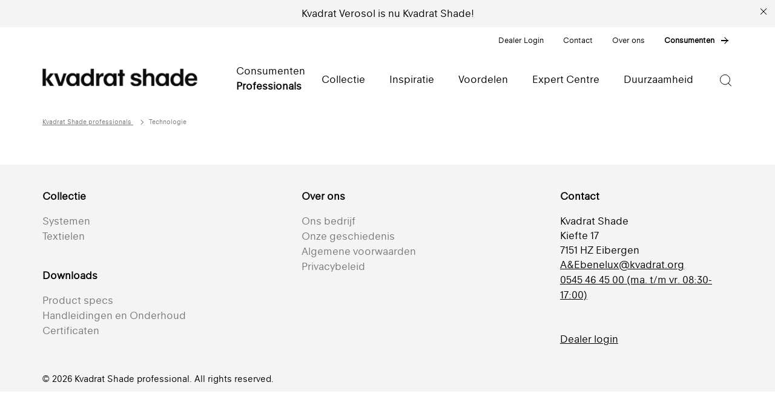

--- FILE ---
content_type: text/html; charset=utf-8
request_url: https://www.verosol.com/nl/professionals/technologie-en-advies/technologie
body_size: 6926
content:
<!DOCTYPE html>
<html xmlns="http://www.w3.org/1999/xhtml" class="no-js" lang="nl">
	<head>
		<title>Technologie | Kvadrat Shade professional</title>
		<meta charset="utf-8" />
		<meta http-equiv="X-UA-Compatible" content="IE=Edge" />
		<meta name="msapplication-TileColor" content="#05b1c7" />
		<meta name="theme-color" content="#ffffff" />
		<meta name="robots" content="index, follow" />
		<meta name="title" content="Technologie | Kvadrat Shade professional" />
		<meta name="twitter:title" content="Technologie | Kvadrat Shade professional" />
		<meta name="twitter:image" content="https://www.verosol.com/media/92af407b-819d-4b36-af2c-7c520d8ebbcd?w=800" />
		<meta name="twitter:card" content="summary_large_image" />
		<meta name="viewport" content="width=device-width, initial-scale=1.0" />
		<meta id="ogtitle" property="og:title" content="Technologie | Kvadrat Shade professional" />
		<meta id="ogimage" property="og:image" content="https://www.verosol.com/media/92af407b-819d-4b36-af2c-7c520d8ebbcd?w=800" />
		<meta id="ogtype" property="og:type" content="website" />
		<meta id="ogurl" property="og:url" content="https://www.verosol.com/nl/professionals/technologie-en-advies/technologie" />
		<meta id="ogsitename" property="og:site_name" content="Kvadrat Shade professional" />
		<link rel="apple-touch-icon" sizes="144x144" href="/Frontend/Favicons/KvadratShade/apple-touch-icon.png?v=40107" />
		<link rel="icon" type="image/png" sizes="32x32" href="/Frontend/Favicons/KvadratShade/favicon-32x32.png?v=40107" />
		<link rel="icon" type="image/png" sizes="16x16" href="/Frontend/Favicons/KvadratShade/favicon-16x16.png?v=40107" />
		<link rel="mask-icon" href="/Frontend/Favicons/KvadratShade/safari-pinned-tab.svg?v=40107" color="#05b1c7" />
		<link rel="shortcut icon" href="/Frontend/Favicons/KvadratShade/favicon.ico?v=40107" />
		<link rel="preconnect" href="https://www.googletagmanager.com" />
		<link href="/Bundles/Styles-1297336647?v=3Pl_O1svjwlaSr9Tj05JiTMjli_CGU9p_yV5xeNqjks1" type="text/css" rel="preload" as="style" />
		<link href="/Bundles/Styles-1297336647?v=3Pl_O1svjwlaSr9Tj05JiTMjli_CGU9p_yV5xeNqjks1" type="text/css" rel="stylesheet" />
		<link rel="canonical" href="https://www.verosol.com/nl/professionals/technologie-en-advies/technologie" />
		<link rel="alternate" href="https://www.verosol.com/nl/professionals/technologie-en-advies/technologie" hreflang="nl-NL" />
	</head>
	<body>
		<div id="MessageBar" class="top">
			<span class="close"></span>
			<p class="align-center">Kvadrat Verosol is nu Kvadrat Shade!</p>
		</div>
		<nav class="navbar">
			<div class="navbar-background"></div>
			<div class="container">
				<div class="row">
					<div class="top-nav" data-start="max-height:50px;" data-100-start="max-height:0;">
						<ul class="top-links align-right">
							<li class="nav-item"><a class="nav-link" href="https://dealer.verosol.com/login" target="_blank" rel="noopener noreferrer">Dealer Login</a></li>
							<li class="nav-item  " data-id="ecdd75ec-c66e-443b-9fda-8663436b55ea"><a class="nav-link" href="/nl/professionals/contact"> Contact </a></li>
							<li class="nav-item  dropdown" data-id="3708c574-63ec-4fd6-ae1d-4b1b034ff353">
								<div class="nav-link dropdown-toggle">Over ons</div>
								<ul class="dropdown-menu">
									<li><a href="/nl/professionals/over-ons/ons-bedrijf" class="nav-link">Ons bedrijf</a></li>
									<li><a href="/nl/professionals/over-ons/onze-geschiedenis" class="nav-link">Onze geschiedenis</a></li>
									<li><a href="/nl/professionals/over-ons/nieuws" class="nav-link">Nieuws</a></li>
								</ul>
							</li>
							<li class="nav-item"><a class="nav-link switch-link" href="https://www.kvadratshade.nl/">Consumenten</a></li>
						</ul>
					</div>
					<a class="navbar-brand" href="/nl/professionals"><img src="/media/434e57a0-cf8f-4ae4-905c-8438e8ece94f/JbfEag/Secured/kvadrat-shade-logo.png?mw=300" class="logo" alt="Kvadrat Shade professional logo" data-start="margin-top: -0.5rem;" data-100-start="margin-top:0.5rem;" /></a>
					<ul class="navbar-switch-site" data-start="margin-top:0.6rem;" data-100-start="margin-top:0.8rem;">
						<li><a href="https://www.kvadratshade.nl/">Consumenten</a></li>
						<li><a href="/professionals" class="active">Professionals</a></li>
					</ul>
					<div id="navbar" class="collapse navbar-collapse d-none d-md-block">
						<ul class="navbar-nav mr-auto pl-md-0 pl-5 mt-md-0 mt-3">
							<li class="nav-item  mega-dropdown" data-id="6ec15e49-7b13-4962-ba08-a107818a913a">
								<div class="nav-link megamenu-toggle dropdown-toggle" data-start=" padding-bottom: 1.5rem;" data-100-start="padding-bottom: 0.5rem;">Collectie</div>
								<div class="mega-menu dropdown-menu">
									<div class="container">
										<div class="row menu-3">
											<div class="menu-columns">
												<div>
													<p class="category-title">Raambekleding</p>
													<ul>
														<li><a href="/nl/professionals/collectie/binnenzonwering/rolgordijnen" class="sub-category">Rolgordijnen</a></li>
														<li><a href="/nl/professionals/collectie/binnenzonwering/plissegordijnen-25-mm" class="sub-category">Plisségordijnen 25 mm</a></li>
														<li><a href="/nl/professionals/collectie/binnenzonwering/plissegordijnen-32-mm" class="sub-category">Plisségordijnen 32 mm</a></li>
														<li><a href="/nl/professionals/collectie/binnenzonwering/plissegordijnen-45-mm" class="sub-category">Plisségordijnen 45 mm</a></li>
														<li><a href="/nl/professionals/collectie/binnenzonwering/gordijnen" class="sub-category">Gordijnen</a></li>
														<li><a href="/nl/professionals/collectie/binnenzonwering/jaloezieen" class="sub-category">Jaloezieën</a></li>
													</ul>
													<a href="/nl/professionals/collectie/binnenzonwering" class="link">Alle raambekleding</a>
												</div>
												<div>
													<p class="category-title">Textielen</p>
													<ul>
														<li><a href="/nl/professionals/collectie/textielen/dim-out">Dim-out</a></li>
														<li><a href="/nl/professionals/collectie/textielen/transparant">Transparant</a></li>
														<li><a href="/nl/professionals/collectie/textielen/semi-transparant">Semi-transparant</a></li>
														<li><a href="/nl/professionals/collectie/textielen/ondoorzichtig">Ondoorzichtig</a></li>
														<li><a href="/nl/professionals/collectie/textielen/verduisterend">Verduisterend</a></li>
													</ul>
													<a href="/nl/professionals/collectie/textielen" class="link">Alle textielen</a>
												</div>
												<div>
													<p class="category-title">Bediening</p>
													<ul>
														<li><a href="/nl/professionals/collectie/bediening/bedieningsmogelijkheden" class="sub-category">Bedieningsmogelijkheden</a></li>
													</ul>
												</div>
											</div>
											<div class="content-column">
												<div class="image-wrapper" style="background-image:url(&#39;/media/ab59a217-940b-4c05-ad35-308a16e66fd8/7AT2dw/Images/Products/Textiles/Silvretta/Kleuren%20silvretta/Silvretta_C_collection_01.JPG?mw=440&#39;); "></div>
												<a href="/nl/professionals/expert-centre/service/sample" class="link">Vraag een sample aan </a>
											</div>
										</div>
									</div>
								</div>
							</li>
							<li class="nav-item  dropdown" data-id="f2abd495-21fa-4c8e-ae94-691138acdcce">
								<div class="nav-link dropdown-toggle " data-start=" padding-bottom: 1.5rem;" data-100-start="padding-bottom: 0.5rem;">Inspiratie</div>
								<ul class="dropdown-menu">
									<li><a href="/nl/professionals/inspiratie/overzicht" class="nav-link">Overzicht</a></li>
									<li><a href="/nl/professionals/inspiratie/referenties" class="nav-link">Projecten</a></li>
								</ul>
							</li>
							<li class="nav-item  dropdown" data-id="2c568ffc-648f-4eff-90b5-13bbf77892af">
								<div class="nav-link dropdown-toggle " data-start=" padding-bottom: 1.5rem;" data-100-start="padding-bottom: 0.5rem;">Voordelen</div>
								<ul class="dropdown-menu">
									<li><a href="/nl/professionals/voordelen/overzicht" class="nav-link">Overzicht</a></li>
									<li><a href="/nl/professionals/voordelen/Thermisch-comfort" class="nav-link">Thermisch comfort</a></li>
									<li><a href="/nl/professionals/voordelen/visueel-comfort" class="nav-link">Visueel comfort</a></li>
									<li><a href="/nl/professionals/voordelen/positieve-effecten" class="nav-link">Positieve effecten</a></li>
								</ul>
							</li>
							<li class="nav-item  mega-dropdown" data-id="eb5d2068-3d19-434b-9c2c-30e95caac2fc">
								<div class="nav-link megamenu-toggle dropdown-toggle" data-start=" padding-bottom: 1.5rem;" data-100-start="padding-bottom: 0.5rem;">Expert Centre</div>
								<div class="mega-menu dropdown-menu">
									<div class="container">
										<div class="row menu-3">
											<div class="menu-columns">
												<div>
													<p class="category-title">Expert Centre</p>
													<ul>
														<li><a href="/nl/professionals/expert-centre/ec/over" class="link">Over het Expert Centre</a></li>
														<li><a href="/nl/professionals/expert-centre/ec/bereken-je-besparing" class="link">Bereken je energiebesparing</a></li>
														<li><a href="/nl/professionals/expert-centre/ec/bereken" class="link">Besparingsindicator</a></li>
														<li><a href="/nl/professionals/expert-centre/ec/bestek" class="link">Bestektekst generator</a></li>
													</ul>
												</div>
												<div>
													<p class="category-title">Service</p>
													<ul>
														<li><a href="/nl/professionals/expert-centre/service/downloads" class="link">Downloads</a></li>
														<li><a href="/nl/professionals/expert-centre/service/faq" class="link">FAQ</a></li>
														<li><a href="/nl/professionals/expert-centre/service/sample" class="link">Vraag een sample aan</a></li>
													</ul>
												</div>
											</div>
											<div class="content-column">
												<div class="image-wrapper" style="background-image:url(&#39;/media/011a6344-c6ef-495a-965b-cfb295b90c8a/zFRZoQ/Images/Products/Textiles/Niesen/Kvadrat%20Shade_Visibility%20tool%20assets_Niesen%20190_Black.jpg?mw=440&#39;); "></div>
											</div>
										</div>
									</div>
								</div>
							</li>
							<li class="nav-item  mega-dropdown" data-id="14d3a3d5-38d7-4006-8139-5d5d269bed5f">
								<div class="nav-link megamenu-toggle dropdown-toggle" data-start=" padding-bottom: 1.5rem;" data-100-start="padding-bottom: 0.5rem;">Duurzaamheid</div>
								<div class="mega-menu dropdown-menu">
									<div class="container">
										<div class="row menu-3">
											<div class="menu-columns">
												<div>
													<p class="category-title">Duurzame raambekleding</p>
													<ul>
														<li><a href="/nl/professionals/duurzaamheid/duurzame-raambekleding/duurzaam-ontwerp" class="link">Duurzaam ontwerp</a></li>
														<li><a href="/nl/professionals/duurzaamheid/duurzame-raambekleding/CO2-reductie" class="link">CO2 reductie</a></li>
														<li><a href="/nl/professionals/duurzaamheid/duurzame-raambekleding/impact-documentatie" class="link">Impactcontrole</a></li>
													</ul>
												</div>
												<div>
													<p class="category-title">Duurzame innovaties</p>
													<ul>
														<li><a href="/nl/professionals/duurzaamheid/Duurzame-innovaties/duurzaamheid-en-innovaties" class="link">Onze innovaties</a></li>
														<li><a href="/nl/professionals/duurzaamheid/Duurzame-innovaties/suremade" class="link">SureMade</a></li>
													</ul>
												</div>
												<div>
													<p class="category-title">Energie besparen</p>
													<ul>
														<li><a href="/nl/professionals/duurzaamheid/Energie-besparen/bereken" class="link">Energiebesparing berekenen</a></li>
													</ul>
												</div>
											</div>
											<div class="content-column">
												<div class="image-wrapper" style="background-image:url(&#39;/media/e94488e9-199f-41db-9a4e-37e0669dfa28/KkvK4A/Images/Kvadrat%20Shade/still13%20copy.jpg?mw=440&#39;); "></div>
											</div>
										</div>
									</div>
								</div>
							</li>
						</ul>
						<div class="nav-search" data-start="transform: translateY(-5px);" data-100-start="transform: translateY(0);"><i class="icon icon-search"></i></div>
					</div>
					<div id="canvas-menu" class="side mobile" data-start="margin-top:115px;" data-100-start="margin-top:85px;">
						<div id="navbar-canvas" class="">
							<ul id="mobile-menu" class="navbar-nav mr-auto pl-md-0 pl-5 mt-md-0 mt-3">
								<li class="nav-item  dropdown" data-id="6ec15e49-7b13-4962-ba08-a107818a913a">
									<div class="nav-link dropdown-toggle">Collectie</div>
									<div class="dropdown-menu">
										<div class="container">
											<div class="row">
												<div class="menu-columns">
													<div class="group-wrapper">
														<p class="category-title">Raambekleding <span class="open-group"></span></p>
														<ul>
															<li><a href="/nl/professionals/collectie/binnenzonwering/rolgordijnen" class="sub-category">Rolgordijnen</a></li>
															<li><a href="/nl/professionals/collectie/binnenzonwering/plissegordijnen-25-mm" class="sub-category">Plisségordijnen 25 mm</a></li>
															<li><a href="/nl/professionals/collectie/binnenzonwering/plissegordijnen-32-mm" class="sub-category">Plisségordijnen 32 mm</a></li>
															<li><a href="/nl/professionals/collectie/binnenzonwering/plissegordijnen-45-mm" class="sub-category">Plisségordijnen 45 mm</a></li>
															<li><a href="/nl/professionals/collectie/binnenzonwering/gordijnen" class="sub-category">Gordijnen</a></li>
															<li><a href="/nl/professionals/collectie/binnenzonwering/jaloezieen" class="sub-category">Jaloezieën</a></li>
														</ul>
														<a href="/nl/professionals/collectie/binnenzonwering" class="link">Alle raambekleding</a>
													</div>
													<div class="group-wrapper">
														<p class="category-title">Textielen <span class="open-group"></span></p>
														<ul>
															<li><a href="/nl/professionals/collectie/textielen/dim-out" class="sub-category">Dim-out</a></li>
															<li><a href="/nl/professionals/collectie/textielen/transparant" class="sub-category">Transparant</a></li>
															<li><a href="/nl/professionals/collectie/textielen/semi-transparant" class="sub-category">Semi-transparant</a></li>
															<li><a href="/nl/professionals/collectie/textielen/ondoorzichtig" class="sub-category">Ondoorzichtig</a></li>
															<li><a href="/nl/professionals/collectie/textielen/verduisterend" class="sub-category">Verduisterend</a></li>
														</ul>
														<a href="/nl/professionals/collectie/textielen" class="link">Alle textielen</a>
													</div>
													<div class="group-wrapper">
														<p class="category-title">Bediening <span class="open-group"></span></p>
														<ul>
															<li><a href="/nl/professionals/collectie/bediening/bedieningsmogelijkheden" class="sub-category">Bedieningsmogelijkheden</a></li>
														</ul>
													</div>
												</div>
											</div>
										</div>
									</div>
								</li>
								<li class="nav-item  dropdown" data-id="f2abd495-21fa-4c8e-ae94-691138acdcce">
									<div class="nav-link dropdown-toggle ">Inspiratie</div>
									<ul class="dropdown-menu">
										<li><a href="/nl/professionals/inspiratie/overzicht" class="nav-link">Overzicht</a></li>
										<li><a href="/nl/professionals/inspiratie/referenties" class="nav-link">Projecten</a></li>
									</ul>
								</li>
								<li class="nav-item  dropdown" data-id="2c568ffc-648f-4eff-90b5-13bbf77892af">
									<div class="nav-link dropdown-toggle ">Voordelen</div>
									<ul class="dropdown-menu">
										<li><a href="/nl/professionals/voordelen/overzicht" class="nav-link">Overzicht</a></li>
										<li><a href="/nl/professionals/voordelen/Thermisch-comfort" class="nav-link">Thermisch comfort</a></li>
										<li><a href="/nl/professionals/voordelen/visueel-comfort" class="nav-link">Visueel comfort</a></li>
										<li><a href="/nl/professionals/voordelen/positieve-effecten" class="nav-link">Positieve effecten</a></li>
									</ul>
								</li>
								<li class="nav-item  dropdown" data-id="eb5d2068-3d19-434b-9c2c-30e95caac2fc">
									<div class="nav-link dropdown-toggle">Expert Centre</div>
									<div class="dropdown-menu">
										<div class="container">
											<div class="row">
												<div class="menu-columns">
													<div class="group-wrapper">
														<p class="category-title">Expert Centre <span class="open-group"></span></p>
														<ul>
															<li><a href="/nl/professionals/expert-centre/ec/over" class="link">Over het Expert Centre</a></li>
															<li><a href="/nl/professionals/expert-centre/ec/bereken-je-besparing" class="link">Bereken je energiebesparing</a></li>
															<li><a href="/nl/professionals/expert-centre/ec/bereken" class="link">Besparingsindicator</a></li>
															<li><a href="/nl/professionals/expert-centre/ec/bestek" class="link">Bestektekst generator</a></li>
														</ul>
													</div>
													<div class="group-wrapper">
														<p class="category-title">Service <span class="open-group"></span></p>
														<ul>
															<li><a href="/nl/professionals/expert-centre/service/downloads" class="link">Downloads</a></li>
															<li><a href="/nl/professionals/expert-centre/service/faq" class="link">FAQ</a></li>
															<li><a href="/nl/professionals/expert-centre/service/sample" class="link">Vraag een sample aan</a></li>
														</ul>
													</div>
												</div>
											</div>
										</div>
									</div>
								</li>
								<li class="nav-item  dropdown" data-id="14d3a3d5-38d7-4006-8139-5d5d269bed5f">
									<div class="nav-link dropdown-toggle">Duurzaamheid</div>
									<div class="dropdown-menu">
										<div class="container">
											<div class="row">
												<div class="menu-columns">
													<div class="group-wrapper">
														<p class="category-title">Duurzame raambekleding <span class="open-group"></span></p>
														<ul>
															<li><a href="/nl/professionals/duurzaamheid/duurzame-raambekleding/duurzaam-ontwerp" class="link">Duurzaam ontwerp</a></li>
															<li><a href="/nl/professionals/duurzaamheid/duurzame-raambekleding/CO2-reductie" class="link">CO2 reductie</a></li>
															<li><a href="/nl/professionals/duurzaamheid/duurzame-raambekleding/impact-documentatie" class="link">Impactcontrole</a></li>
														</ul>
													</div>
													<div class="group-wrapper">
														<p class="category-title">Duurzame innovaties <span class="open-group"></span></p>
														<ul>
															<li><a href="/nl/professionals/duurzaamheid/Duurzame-innovaties/duurzaamheid-en-innovaties" class="link">Onze innovaties</a></li>
															<li><a href="/nl/professionals/duurzaamheid/Duurzame-innovaties/suremade" class="link">SureMade</a></li>
														</ul>
													</div>
													<div class="group-wrapper">
														<p class="category-title">Energie besparen <span class="open-group"></span></p>
														<ul>
															<li><a href="/nl/professionals/duurzaamheid/Energie-besparen/bereken" class="link">Energiebesparing berekenen</a></li>
														</ul>
													</div>
												</div>
											</div>
										</div>
									</div>
								</li>
							</ul>
						</div>
						<div class="top-links-overlay"></div>
						<ul class="top-links">
							<li class="nav-item"><a class="nav-link" href="https://dealer.verosol.com/login" target="_blank" rel="noopener noreferrer">Dealer Login</a></li>
							<li class="nav-item  " data-id="ecdd75ec-c66e-443b-9fda-8663436b55ea"><a class="nav-link" href="/nl/professionals/contact"> Contact </a></li>
							<li class="nav-item  dropdown" data-id="3708c574-63ec-4fd6-ae1d-4b1b034ff353">
								<div class="nav-link dropdown-toggle">Over ons</div>
								<ul class="dropdown-menu">
									<li class="close-menu"></li>
									<li class="dropdown-header">Over ons</li>
									<li><a href="/nl/professionals/over-ons/ons-bedrijf" class="nav-link">Ons bedrijf</a></li>
									<li><a href="/nl/professionals/over-ons/onze-geschiedenis" class="nav-link">Onze geschiedenis</a></li>
									<li><a href="/nl/professionals/over-ons/nieuws" class="nav-link">Nieuws</a></li>
								</ul>
							</li>
							<li class="nav-item"><a class="nav-link switch-link" href="https://www.kvadratshade.nl/">Consumenten</a></li>
						</ul>
					</div>
					<button type="button" class="navbar-toggler mobile-toggler">
						<div class="navbar-toggler-icon"><span class="bar check-background"></span><span class="bar check-background"></span><span class="bar check-background"></span></div>
					</button>
					<div class="navbar-search-form">
						<form action="/nl/professionals/zoeken" method="get" role="search">
							<div class="form-group"><input id="searchText" type="text" class="form-control" placeholder="Zoeken..." name="q" /></div>
						</form>
						<div class="close"></div>
					</div>
				</div>
			</div>
		</nav>
		<div class="canvas-wrapper">
			<div id="canvas-content">
				<div class="container">
					<div class="row">
						<ul class="breadcrumb">
							<li><span><a href="/nl/professionals">Kvadrat Shade professionals </a></span></li>
							<li><span><a href="/nl/professionals/technologie-en-advies">Technologie en Advies </a></span></li>
							<li><span>Technologie</span></li>
						</ul>
					</div>
				</div>
				<footer>
					<div class="container">
						<div class="row">
							<div class="menu-wrapper wrap-2">
								<div class="menu-group">
									<h5>Collectie</h5>
									<ul>
										<li><a href="/nl/professionals/collectie/binnenzonwering">Systemen</a></li>
										<li><a href="/nl/professionals/collectie/textielen">Textielen</a></li>
									</ul>
									<h5>Downloads</h5>
									<ul>
										<li><a href="/nl/professionals/downloads/product-specs">Product specs</a></li>
										<li><a href="/nl/professionals/downloads/handleidingen-en-onderhoud">Handleidingen en Onderhoud</a></li>
										<li><a href="/nl/professionals/downloads/certificaten">Certificaten</a></li>
									</ul>
								</div>
								<div class="menu-group">
									<h5>Over ons</h5>
									<ul>
										<li><a href="/nl/professionals/over-ons/ons-bedrijf">Ons bedrijf</a></li>
										<li><a href="/nl/professionals/over-ons/onze-geschiedenis">Onze geschiedenis</a></li>
										<li><a href="/nl/professionals/algemene-voorwaarden">Algemene voorwaarden</a></li>
										<li><a href="/nl/professionals/privacybeleid">Privacybeleid</a></li>
									</ul>
								</div>
							</div>
							<div class="contact-wrapper">
								<p class="contact-title">Contact</p>
								<div class="company-address"><i class="icon-marker"></i> Kvadrat Shade<br /> Kiefte 17<br /> 7151 HZ Eibergen<br /></div>
								<div class="company-contact">
									<p><a class="email" href="mailto:A&amp;Ebenelux@kvadrat.org">A&amp;Ebenelux@kvadrat.org</a><br /><a class="phone" href="tel:0545464500(ma.t/mvr.08:30-17:00)">0545 46 45 00 (ma. t/m vr. 08:30-17:00)</a></p>
									<a href="https://dealer.verosol.com/login" class="login">Dealer login</a>
								</div>
							</div>
							<div class="copyright-footer">
								<div class="container">
									<div class="row wrap-12"><span>© 2026 Kvadrat Shade professional. All rights reserved.</span></div>
								</div>
							</div>
						</div>
					</div>
				</footer>
			</div>
		</div>
		<script src="/Bundles/Scripts1792705144?v=WAdbrNV4rZDh2Y6CrkPLYcANzoF-eZsRtnzX-npf4201" type="text/javascript"></script>
		<script id="cookie-consent-js" src="https://policy.app.cookieinformation.com/uc.js" data-culture="NL"></script>
		<script id="instantpage-js" src="/Frontend/Scripts/assets/instant.page.min.js" type="module"></script>
		<script id="clarity-js" type="text/javascript" data-c1-nobundle="nobundle">
        (function (c, l, a, r, i, t, y) {
            c[a] = c[a] || function () { (c[a].q = c[a].q || []).push(arguments) };
            t = l.createElement(r); t.async = 1; t.src = "https://www.clarity.ms/tag/" + i;
            y = l.getElementsByTagName(r)[0]; y.parentNode.insertBefore(t, y);
        })(window, document, "clarity", "script", "mfvq7fyt1d");
    </script>
		<script async="async" src="" data-consent-src="https://www.googletagmanager.com/gtag/js?id=G-NECCNB7L7S" data-category-consent="cookie_cat_statistic"></script>
		<script>
					window.dataLayer = window.dataLayer || [];
					function gtag(){dataLayer.push(arguments);}
					gtag('js', new Date());
					gtag('config', 'G-NECCNB7L7S');
                </script>
		<script>
                    //<![CDATA[
                    (function (w, d, s, l, i) {
                    w[l] = w[l] || []; w[l].push({'gtm.start':new Date().getTime(), event: 'gtm.js'}); var f = d.getElementsByTagName(s)[0],j = d.createElement(s), dl = l != 'dataLayer' ? '&l=' + l : ''; j.async = true; j.src = 'https://www.googletagmanager.com/gtm.js?id=' + i + dl; f.parentNode.insertBefore(j, f);
                    })(window, document, 'script', 'dataLayer', 'GTM-TDR8249');
                    //]]></script>
		<script id="schemaorg-json" type="application/ld+json">
			{
				"@context": "https://schema.org",
				"@type": "Corporation",
				"name": "Kvadrat Shade professional",
				"url": "https://www.verosol.com",
"contactPoint": [{
					"@type": "ContactPoint",
					"telephone": "0545 46 45 00 (ma. t/m vr. 08:30-17:00)",
					"contactType": "customer service"
					}],
				"sameAs": [ "https://www.verosol.com" ]
			}
			</script>
	</body>
</html>

--- FILE ---
content_type: text/css; charset=utf-8
request_url: https://www.verosol.com/Bundles/Styles-1297336647?v=3Pl_O1svjwlaSr9Tj05JiTMjli_CGU9p_yV5xeNqjks1
body_size: 21824
content:
@charset "UTF-8";.animated{-webkit-animation-duration:1s;animation-duration:1s;-webkit-animation-fill-mode:both;animation-fill-mode:both}.animated.infinite{-webkit-animation-iteration-count:infinite;animation-iteration-count:infinite}.animated.hinge{-webkit-animation-duration:2s;animation-duration:2s}.animated.flipOutX,.animated.flipOutY,.animated.bounceIn,.animated.bounceOut{-webkit-animation-duration:.75s;animation-duration:.75s}@-webkit-keyframes bounce{from,20%,53%,80%,to{-webkit-animation-timing-function:cubic-bezier(.215,.61,.355,1);animation-timing-function:cubic-bezier(.215,.61,.355,1);-webkit-transform:translate3d(0,0,0);transform:translate3d(0,0,0)}40%,43%{-webkit-animation-timing-function:cubic-bezier(.755,.05,.855,.06);animation-timing-function:cubic-bezier(.755,.05,.855,.06);-webkit-transform:translate3d(0,-30px,0);transform:translate3d(0,-30px,0)}70%{-webkit-animation-timing-function:cubic-bezier(.755,.05,.855,.06);animation-timing-function:cubic-bezier(.755,.05,.855,.06);-webkit-transform:translate3d(0,-15px,0);transform:translate3d(0,-15px,0)}90%{-webkit-transform:translate3d(0,-4px,0);transform:translate3d(0,-4px,0)}}@keyframes bounce{from,20%,53%,80%,to{-webkit-animation-timing-function:cubic-bezier(.215,.61,.355,1);animation-timing-function:cubic-bezier(.215,.61,.355,1);-webkit-transform:translate3d(0,0,0);transform:translate3d(0,0,0)}40%,43%{-webkit-animation-timing-function:cubic-bezier(.755,.05,.855,.06);animation-timing-function:cubic-bezier(.755,.05,.855,.06);-webkit-transform:translate3d(0,-30px,0);transform:translate3d(0,-30px,0)}70%{-webkit-animation-timing-function:cubic-bezier(.755,.05,.855,.06);animation-timing-function:cubic-bezier(.755,.05,.855,.06);-webkit-transform:translate3d(0,-15px,0);transform:translate3d(0,-15px,0)}90%{-webkit-transform:translate3d(0,-4px,0);transform:translate3d(0,-4px,0)}}.bounce{-webkit-animation-name:bounce;animation-name:bounce;-webkit-transform-origin:center bottom;transform-origin:center bottom}@-webkit-keyframes flash{from,50%,to{opacity:1}25%,75%{opacity:0}}@keyframes flash{from,50%,to{opacity:1}25%,75%{opacity:0}}.flash{-webkit-animation-name:flash;animation-name:flash}@-webkit-keyframes pulse{from{-webkit-transform:scale3d(1,1,1);transform:scale3d(1,1,1)}50%{-webkit-transform:scale3d(1.05,1.05,1.05);transform:scale3d(1.05,1.05,1.05)}to{-webkit-transform:scale3d(1,1,1);transform:scale3d(1,1,1)}}@keyframes pulse{from{-webkit-transform:scale3d(1,1,1);transform:scale3d(1,1,1)}50%{-webkit-transform:scale3d(1.05,1.05,1.05);transform:scale3d(1.05,1.05,1.05)}to{-webkit-transform:scale3d(1,1,1);transform:scale3d(1,1,1)}}.pulse{-webkit-animation-name:pulse;animation-name:pulse}@-webkit-keyframes rubberBand{from{-webkit-transform:scale3d(1,1,1);transform:scale3d(1,1,1)}30%{-webkit-transform:scale3d(1.25,.75,1);transform:scale3d(1.25,.75,1)}40%{-webkit-transform:scale3d(.75,1.25,1);transform:scale3d(.75,1.25,1)}50%{-webkit-transform:scale3d(1.15,.85,1);transform:scale3d(1.15,.85,1)}65%{-webkit-transform:scale3d(.95,1.05,1);transform:scale3d(.95,1.05,1)}75%{-webkit-transform:scale3d(1.05,.95,1);transform:scale3d(1.05,.95,1)}to{-webkit-transform:scale3d(1,1,1);transform:scale3d(1,1,1)}}@keyframes rubberBand{from{-webkit-transform:scale3d(1,1,1);transform:scale3d(1,1,1)}30%{-webkit-transform:scale3d(1.25,.75,1);transform:scale3d(1.25,.75,1)}40%{-webkit-transform:scale3d(.75,1.25,1);transform:scale3d(.75,1.25,1)}50%{-webkit-transform:scale3d(1.15,.85,1);transform:scale3d(1.15,.85,1)}65%{-webkit-transform:scale3d(.95,1.05,1);transform:scale3d(.95,1.05,1)}75%{-webkit-transform:scale3d(1.05,.95,1);transform:scale3d(1.05,.95,1)}to{-webkit-transform:scale3d(1,1,1);transform:scale3d(1,1,1)}}.rubberBand{-webkit-animation-name:rubberBand;animation-name:rubberBand}@-webkit-keyframes shake{from,to{-webkit-transform:translate3d(0,0,0);transform:translate3d(0,0,0)}10%,30%,50%,70%,90%{-webkit-transform:translate3d(-10px,0,0);transform:translate3d(-10px,0,0)}20%,40%,60%,80%{-webkit-transform:translate3d(10px,0,0);transform:translate3d(10px,0,0)}}@keyframes shake{from,to{-webkit-transform:translate3d(0,0,0);transform:translate3d(0,0,0)}10%,30%,50%,70%,90%{-webkit-transform:translate3d(-10px,0,0);transform:translate3d(-10px,0,0)}20%,40%,60%,80%{-webkit-transform:translate3d(10px,0,0);transform:translate3d(10px,0,0)}}.shake{-webkit-animation-name:shake;animation-name:shake}@-webkit-keyframes headShake{0%{-webkit-transform:translateX(0);transform:translateX(0)}6.5%{-webkit-transform:translateX(-6px) rotateY(-9deg);transform:translateX(-6px) rotateY(-9deg)}18.5%{-webkit-transform:translateX(5px) rotateY(7deg);transform:translateX(5px) rotateY(7deg)}31.5%{-webkit-transform:translateX(-3px) rotateY(-5deg);transform:translateX(-3px) rotateY(-5deg)}43.5%{-webkit-transform:translateX(2px) rotateY(3deg);transform:translateX(2px) rotateY(3deg)}50%{-webkit-transform:translateX(0);transform:translateX(0)}}@keyframes headShake{0%{-webkit-transform:translateX(0);transform:translateX(0)}6.5%{-webkit-transform:translateX(-6px) rotateY(-9deg);transform:translateX(-6px) rotateY(-9deg)}18.5%{-webkit-transform:translateX(5px) rotateY(7deg);transform:translateX(5px) rotateY(7deg)}31.5%{-webkit-transform:translateX(-3px) rotateY(-5deg);transform:translateX(-3px) rotateY(-5deg)}43.5%{-webkit-transform:translateX(2px) rotateY(3deg);transform:translateX(2px) rotateY(3deg)}50%{-webkit-transform:translateX(0);transform:translateX(0)}}.headShake{-webkit-animation-timing-function:ease-in-out;animation-timing-function:ease-in-out;-webkit-animation-name:headShake;animation-name:headShake}@-webkit-keyframes swing{20%{-webkit-transform:rotate3d(0,0,1,15deg);transform:rotate3d(0,0,1,15deg)}40%{-webkit-transform:rotate3d(0,0,1,-10deg);transform:rotate3d(0,0,1,-10deg)}60%{-webkit-transform:rotate3d(0,0,1,5deg);transform:rotate3d(0,0,1,5deg)}80%{-webkit-transform:rotate3d(0,0,1,-5deg);transform:rotate3d(0,0,1,-5deg)}to{-webkit-transform:rotate3d(0,0,1,0deg);transform:rotate3d(0,0,1,0deg)}}@keyframes swing{20%{-webkit-transform:rotate3d(0,0,1,15deg);transform:rotate3d(0,0,1,15deg)}40%{-webkit-transform:rotate3d(0,0,1,-10deg);transform:rotate3d(0,0,1,-10deg)}60%{-webkit-transform:rotate3d(0,0,1,5deg);transform:rotate3d(0,0,1,5deg)}80%{-webkit-transform:rotate3d(0,0,1,-5deg);transform:rotate3d(0,0,1,-5deg)}to{-webkit-transform:rotate3d(0,0,1,0deg);transform:rotate3d(0,0,1,0deg)}}.swing{-webkit-transform-origin:top center;transform-origin:top center;-webkit-animation-name:swing;animation-name:swing}@-webkit-keyframes tada{from{-webkit-transform:scale3d(1,1,1);transform:scale3d(1,1,1)}10%,20%{-webkit-transform:scale3d(.9,.9,.9) rotate3d(0,0,1,-3deg);transform:scale3d(.9,.9,.9) rotate3d(0,0,1,-3deg)}30%,50%,70%,90%{-webkit-transform:scale3d(1.1,1.1,1.1) rotate3d(0,0,1,3deg);transform:scale3d(1.1,1.1,1.1) rotate3d(0,0,1,3deg)}40%,60%,80%{-webkit-transform:scale3d(1.1,1.1,1.1) rotate3d(0,0,1,-3deg);transform:scale3d(1.1,1.1,1.1) rotate3d(0,0,1,-3deg)}to{-webkit-transform:scale3d(1,1,1);transform:scale3d(1,1,1)}}@keyframes tada{from{-webkit-transform:scale3d(1,1,1);transform:scale3d(1,1,1)}10%,20%{-webkit-transform:scale3d(.9,.9,.9) rotate3d(0,0,1,-3deg);transform:scale3d(.9,.9,.9) rotate3d(0,0,1,-3deg)}30%,50%,70%,90%{-webkit-transform:scale3d(1.1,1.1,1.1) rotate3d(0,0,1,3deg);transform:scale3d(1.1,1.1,1.1) rotate3d(0,0,1,3deg)}40%,60%,80%{-webkit-transform:scale3d(1.1,1.1,1.1) rotate3d(0,0,1,-3deg);transform:scale3d(1.1,1.1,1.1) rotate3d(0,0,1,-3deg)}to{-webkit-transform:scale3d(1,1,1);transform:scale3d(1,1,1)}}.tada{-webkit-animation-name:tada;animation-name:tada}@-webkit-keyframes wobble{from{-webkit-transform:none;transform:none}15%{-webkit-transform:translate3d(-25%,0,0) rotate3d(0,0,1,-5deg);transform:translate3d(-25%,0,0) rotate3d(0,0,1,-5deg)}30%{-webkit-transform:translate3d(20%,0,0) rotate3d(0,0,1,3deg);transform:translate3d(20%,0,0) rotate3d(0,0,1,3deg)}45%{-webkit-transform:translate3d(-15%,0,0) rotate3d(0,0,1,-3deg);transform:translate3d(-15%,0,0) rotate3d(0,0,1,-3deg)}60%{-webkit-transform:translate3d(10%,0,0) rotate3d(0,0,1,2deg);transform:translate3d(10%,0,0) rotate3d(0,0,1,2deg)}75%{-webkit-transform:translate3d(-5%,0,0) rotate3d(0,0,1,-1deg);transform:translate3d(-5%,0,0) rotate3d(0,0,1,-1deg)}to{-webkit-transform:none;transform:none}}@keyframes wobble{from{-webkit-transform:none;transform:none}15%{-webkit-transform:translate3d(-25%,0,0) rotate3d(0,0,1,-5deg);transform:translate3d(-25%,0,0) rotate3d(0,0,1,-5deg)}30%{-webkit-transform:translate3d(20%,0,0) rotate3d(0,0,1,3deg);transform:translate3d(20%,0,0) rotate3d(0,0,1,3deg)}45%{-webkit-transform:translate3d(-15%,0,0) rotate3d(0,0,1,-3deg);transform:translate3d(-15%,0,0) rotate3d(0,0,1,-3deg)}60%{-webkit-transform:translate3d(10%,0,0) rotate3d(0,0,1,2deg);transform:translate3d(10%,0,0) rotate3d(0,0,1,2deg)}75%{-webkit-transform:translate3d(-5%,0,0) rotate3d(0,0,1,-1deg);transform:translate3d(-5%,0,0) rotate3d(0,0,1,-1deg)}to{-webkit-transform:none;transform:none}}.wobble{-webkit-animation-name:wobble;animation-name:wobble}@-webkit-keyframes jello{from,11.1%,to{-webkit-transform:none;transform:none}22.2%{-webkit-transform:skewX(-12.5deg) skewY(-12.5deg);transform:skewX(-12.5deg) skewY(-12.5deg)}33.3%{-webkit-transform:skewX(6.25deg) skewY(6.25deg);transform:skewX(6.25deg) skewY(6.25deg)}44.4%{-webkit-transform:skewX(-3.125deg) skewY(-3.125deg);transform:skewX(-3.125deg) skewY(-3.125deg)}55.5%{-webkit-transform:skewX(1.5625deg) skewY(1.5625deg);transform:skewX(1.5625deg) skewY(1.5625deg)}66.6%{-webkit-transform:skewX(-.78125deg) skewY(-.78125deg);transform:skewX(-.78125deg) skewY(-.78125deg)}77.7%{-webkit-transform:skewX(.390625deg) skewY(.390625deg);transform:skewX(.390625deg) skewY(.390625deg)}88.8%{-webkit-transform:skewX(-.1953125deg) skewY(-.1953125deg);transform:skewX(-.1953125deg) skewY(-.1953125deg)}}@keyframes jello{from,11.1%,to{-webkit-transform:none;transform:none}22.2%{-webkit-transform:skewX(-12.5deg) skewY(-12.5deg);transform:skewX(-12.5deg) skewY(-12.5deg)}33.3%{-webkit-transform:skewX(6.25deg) skewY(6.25deg);transform:skewX(6.25deg) skewY(6.25deg)}44.4%{-webkit-transform:skewX(-3.125deg) skewY(-3.125deg);transform:skewX(-3.125deg) skewY(-3.125deg)}55.5%{-webkit-transform:skewX(1.5625deg) skewY(1.5625deg);transform:skewX(1.5625deg) skewY(1.5625deg)}66.6%{-webkit-transform:skewX(-.78125deg) skewY(-.78125deg);transform:skewX(-.78125deg) skewY(-.78125deg)}77.7%{-webkit-transform:skewX(.390625deg) skewY(.390625deg);transform:skewX(.390625deg) skewY(.390625deg)}88.8%{-webkit-transform:skewX(-.1953125deg) skewY(-.1953125deg);transform:skewX(-.1953125deg) skewY(-.1953125deg)}}.jello{-webkit-animation-name:jello;animation-name:jello;-webkit-transform-origin:center;transform-origin:center}@-webkit-keyframes bounceIn{from,20%,40%,60%,80%,to{-webkit-animation-timing-function:cubic-bezier(.215,.61,.355,1);animation-timing-function:cubic-bezier(.215,.61,.355,1)}0%{opacity:0;-webkit-transform:scale3d(.3,.3,.3);transform:scale3d(.3,.3,.3)}20%{-webkit-transform:scale3d(1.1,1.1,1.1);transform:scale3d(1.1,1.1,1.1)}40%{-webkit-transform:scale3d(.9,.9,.9);transform:scale3d(.9,.9,.9)}60%{opacity:1;-webkit-transform:scale3d(1.03,1.03,1.03);transform:scale3d(1.03,1.03,1.03)}80%{-webkit-transform:scale3d(.97,.97,.97);transform:scale3d(.97,.97,.97)}to{opacity:1;-webkit-transform:scale3d(1,1,1);transform:scale3d(1,1,1)}}@keyframes bounceIn{from,20%,40%,60%,80%,to{-webkit-animation-timing-function:cubic-bezier(.215,.61,.355,1);animation-timing-function:cubic-bezier(.215,.61,.355,1)}0%{opacity:0;-webkit-transform:scale3d(.3,.3,.3);transform:scale3d(.3,.3,.3)}20%{-webkit-transform:scale3d(1.1,1.1,1.1);transform:scale3d(1.1,1.1,1.1)}40%{-webkit-transform:scale3d(.9,.9,.9);transform:scale3d(.9,.9,.9)}60%{opacity:1;-webkit-transform:scale3d(1.03,1.03,1.03);transform:scale3d(1.03,1.03,1.03)}80%{-webkit-transform:scale3d(.97,.97,.97);transform:scale3d(.97,.97,.97)}to{opacity:1;-webkit-transform:scale3d(1,1,1);transform:scale3d(1,1,1)}}.bounceIn{-webkit-animation-name:bounceIn;animation-name:bounceIn}@-webkit-keyframes bounceInDown{from,60%,75%,90%,to{-webkit-animation-timing-function:cubic-bezier(.215,.61,.355,1);animation-timing-function:cubic-bezier(.215,.61,.355,1)}0%{opacity:0;-webkit-transform:translate3d(0,-3000px,0);transform:translate3d(0,-3000px,0)}60%{opacity:1;-webkit-transform:translate3d(0,25px,0);transform:translate3d(0,25px,0)}75%{-webkit-transform:translate3d(0,-10px,0);transform:translate3d(0,-10px,0)}90%{-webkit-transform:translate3d(0,5px,0);transform:translate3d(0,5px,0)}to{-webkit-transform:none;transform:none}}@keyframes bounceInDown{from,60%,75%,90%,to{-webkit-animation-timing-function:cubic-bezier(.215,.61,.355,1);animation-timing-function:cubic-bezier(.215,.61,.355,1)}0%{opacity:0;-webkit-transform:translate3d(0,-3000px,0);transform:translate3d(0,-3000px,0)}60%{opacity:1;-webkit-transform:translate3d(0,25px,0);transform:translate3d(0,25px,0)}75%{-webkit-transform:translate3d(0,-10px,0);transform:translate3d(0,-10px,0)}90%{-webkit-transform:translate3d(0,5px,0);transform:translate3d(0,5px,0)}to{-webkit-transform:none;transform:none}}.bounceInDown{-webkit-animation-name:bounceInDown;animation-name:bounceInDown}@-webkit-keyframes bounceInLeft{from,60%,75%,90%,to{-webkit-animation-timing-function:cubic-bezier(.215,.61,.355,1);animation-timing-function:cubic-bezier(.215,.61,.355,1)}0%{opacity:0;-webkit-transform:translate3d(-3000px,0,0);transform:translate3d(-3000px,0,0)}60%{opacity:1;-webkit-transform:translate3d(25px,0,0);transform:translate3d(25px,0,0)}75%{-webkit-transform:translate3d(-10px,0,0);transform:translate3d(-10px,0,0)}90%{-webkit-transform:translate3d(5px,0,0);transform:translate3d(5px,0,0)}to{-webkit-transform:none;transform:none}}@keyframes bounceInLeft{from,60%,75%,90%,to{-webkit-animation-timing-function:cubic-bezier(.215,.61,.355,1);animation-timing-function:cubic-bezier(.215,.61,.355,1)}0%{opacity:0;-webkit-transform:translate3d(-3000px,0,0);transform:translate3d(-3000px,0,0)}60%{opacity:1;-webkit-transform:translate3d(25px,0,0);transform:translate3d(25px,0,0)}75%{-webkit-transform:translate3d(-10px,0,0);transform:translate3d(-10px,0,0)}90%{-webkit-transform:translate3d(5px,0,0);transform:translate3d(5px,0,0)}to{-webkit-transform:none;transform:none}}.bounceInLeft{-webkit-animation-name:bounceInLeft;animation-name:bounceInLeft}@-webkit-keyframes bounceInRight{from,60%,75%,90%,to{-webkit-animation-timing-function:cubic-bezier(.215,.61,.355,1);animation-timing-function:cubic-bezier(.215,.61,.355,1)}from{opacity:0;-webkit-transform:translate3d(3000px,0,0);transform:translate3d(3000px,0,0)}60%{opacity:1;-webkit-transform:translate3d(-25px,0,0);transform:translate3d(-25px,0,0)}75%{-webkit-transform:translate3d(10px,0,0);transform:translate3d(10px,0,0)}90%{-webkit-transform:translate3d(-5px,0,0);transform:translate3d(-5px,0,0)}to{-webkit-transform:none;transform:none}}@keyframes bounceInRight{from,60%,75%,90%,to{-webkit-animation-timing-function:cubic-bezier(.215,.61,.355,1);animation-timing-function:cubic-bezier(.215,.61,.355,1)}from{opacity:0;-webkit-transform:translate3d(3000px,0,0);transform:translate3d(3000px,0,0)}60%{opacity:1;-webkit-transform:translate3d(-25px,0,0);transform:translate3d(-25px,0,0)}75%{-webkit-transform:translate3d(10px,0,0);transform:translate3d(10px,0,0)}90%{-webkit-transform:translate3d(-5px,0,0);transform:translate3d(-5px,0,0)}to{-webkit-transform:none;transform:none}}.bounceInRight{-webkit-animation-name:bounceInRight;animation-name:bounceInRight}@-webkit-keyframes bounceInUp{from,60%,75%,90%,to{-webkit-animation-timing-function:cubic-bezier(.215,.61,.355,1);animation-timing-function:cubic-bezier(.215,.61,.355,1)}from{opacity:0;-webkit-transform:translate3d(0,3000px,0);transform:translate3d(0,3000px,0)}60%{opacity:1;-webkit-transform:translate3d(0,-20px,0);transform:translate3d(0,-20px,0)}75%{-webkit-transform:translate3d(0,10px,0);transform:translate3d(0,10px,0)}90%{-webkit-transform:translate3d(0,-5px,0);transform:translate3d(0,-5px,0)}to{-webkit-transform:translate3d(0,0,0);transform:translate3d(0,0,0)}}@keyframes bounceInUp{from,60%,75%,90%,to{-webkit-animation-timing-function:cubic-bezier(.215,.61,.355,1);animation-timing-function:cubic-bezier(.215,.61,.355,1)}from{opacity:0;-webkit-transform:translate3d(0,3000px,0);transform:translate3d(0,3000px,0)}60%{opacity:1;-webkit-transform:translate3d(0,-20px,0);transform:translate3d(0,-20px,0)}75%{-webkit-transform:translate3d(0,10px,0);transform:translate3d(0,10px,0)}90%{-webkit-transform:translate3d(0,-5px,0);transform:translate3d(0,-5px,0)}to{-webkit-transform:translate3d(0,0,0);transform:translate3d(0,0,0)}}.bounceInUp{-webkit-animation-name:bounceInUp;animation-name:bounceInUp}@-webkit-keyframes bounceOut{20%{-webkit-transform:scale3d(.9,.9,.9);transform:scale3d(.9,.9,.9)}50%,55%{opacity:1;-webkit-transform:scale3d(1.1,1.1,1.1);transform:scale3d(1.1,1.1,1.1)}to{opacity:0;-webkit-transform:scale3d(.3,.3,.3);transform:scale3d(.3,.3,.3)}}@keyframes bounceOut{20%{-webkit-transform:scale3d(.9,.9,.9);transform:scale3d(.9,.9,.9)}50%,55%{opacity:1;-webkit-transform:scale3d(1.1,1.1,1.1);transform:scale3d(1.1,1.1,1.1)}to{opacity:0;-webkit-transform:scale3d(.3,.3,.3);transform:scale3d(.3,.3,.3)}}.bounceOut{-webkit-animation-name:bounceOut;animation-name:bounceOut}@-webkit-keyframes bounceOutDown{20%{-webkit-transform:translate3d(0,10px,0);transform:translate3d(0,10px,0)}40%,45%{opacity:1;-webkit-transform:translate3d(0,-20px,0);transform:translate3d(0,-20px,0)}to{opacity:0;-webkit-transform:translate3d(0,2000px,0);transform:translate3d(0,2000px,0)}}@keyframes bounceOutDown{20%{-webkit-transform:translate3d(0,10px,0);transform:translate3d(0,10px,0)}40%,45%{opacity:1;-webkit-transform:translate3d(0,-20px,0);transform:translate3d(0,-20px,0)}to{opacity:0;-webkit-transform:translate3d(0,2000px,0);transform:translate3d(0,2000px,0)}}.bounceOutDown{-webkit-animation-name:bounceOutDown;animation-name:bounceOutDown}@-webkit-keyframes bounceOutLeft{20%{opacity:1;-webkit-transform:translate3d(20px,0,0);transform:translate3d(20px,0,0)}to{opacity:0;-webkit-transform:translate3d(-2000px,0,0);transform:translate3d(-2000px,0,0)}}@keyframes bounceOutLeft{20%{opacity:1;-webkit-transform:translate3d(20px,0,0);transform:translate3d(20px,0,0)}to{opacity:0;-webkit-transform:translate3d(-2000px,0,0);transform:translate3d(-2000px,0,0)}}.bounceOutLeft{-webkit-animation-name:bounceOutLeft;animation-name:bounceOutLeft}@-webkit-keyframes bounceOutRight{20%{opacity:1;-webkit-transform:translate3d(-20px,0,0);transform:translate3d(-20px,0,0)}to{opacity:0;-webkit-transform:translate3d(2000px,0,0);transform:translate3d(2000px,0,0)}}@keyframes bounceOutRight{20%{opacity:1;-webkit-transform:translate3d(-20px,0,0);transform:translate3d(-20px,0,0)}to{opacity:0;-webkit-transform:translate3d(2000px,0,0);transform:translate3d(2000px,0,0)}}.bounceOutRight{-webkit-animation-name:bounceOutRight;animation-name:bounceOutRight}@-webkit-keyframes bounceOutUp{20%{-webkit-transform:translate3d(0,-10px,0);transform:translate3d(0,-10px,0)}40%,45%{opacity:1;-webkit-transform:translate3d(0,20px,0);transform:translate3d(0,20px,0)}to{opacity:0;-webkit-transform:translate3d(0,-2000px,0);transform:translate3d(0,-2000px,0)}}@keyframes bounceOutUp{20%{-webkit-transform:translate3d(0,-10px,0);transform:translate3d(0,-10px,0)}40%,45%{opacity:1;-webkit-transform:translate3d(0,20px,0);transform:translate3d(0,20px,0)}to{opacity:0;-webkit-transform:translate3d(0,-2000px,0);transform:translate3d(0,-2000px,0)}}.bounceOutUp{-webkit-animation-name:bounceOutUp;animation-name:bounceOutUp}@-webkit-keyframes fadeIn{from{opacity:0}to{opacity:1}}@keyframes fadeIn{from{opacity:0}to{opacity:1}}.fadeIn{-webkit-animation-name:fadeIn;animation-name:fadeIn}@-webkit-keyframes fadeInDown{from{opacity:0;-webkit-transform:translate3d(0,-100%,0);transform:translate3d(0,-100%,0)}to{opacity:1;-webkit-transform:none;transform:none}}@keyframes fadeInDown{from{opacity:0;-webkit-transform:translate3d(0,-100%,0);transform:translate3d(0,-100%,0)}to{opacity:1;-webkit-transform:none;transform:none}}.fadeInDown{-webkit-animation-name:fadeInDown;animation-name:fadeInDown}@-webkit-keyframes fadeInDownBig{from{opacity:0;-webkit-transform:translate3d(0,-2000px,0);transform:translate3d(0,-2000px,0)}to{opacity:1;-webkit-transform:none;transform:none}}@keyframes fadeInDownBig{from{opacity:0;-webkit-transform:translate3d(0,-2000px,0);transform:translate3d(0,-2000px,0)}to{opacity:1;-webkit-transform:none;transform:none}}.fadeInDownBig{-webkit-animation-name:fadeInDownBig;animation-name:fadeInDownBig}@-webkit-keyframes fadeInLeft{from{opacity:0;-webkit-transform:translate3d(-100%,0,0);transform:translate3d(-100%,0,0)}to{opacity:1;-webkit-transform:none;transform:none}}@keyframes fadeInLeft{from{opacity:0;-webkit-transform:translate3d(-100%,0,0);transform:translate3d(-100%,0,0)}to{opacity:1;-webkit-transform:none;transform:none}}.fadeInLeft{-webkit-animation-name:fadeInLeft;animation-name:fadeInLeft}@-webkit-keyframes fadeInLeftBig{from{opacity:0;-webkit-transform:translate3d(-2000px,0,0);transform:translate3d(-2000px,0,0)}to{opacity:1;-webkit-transform:none;transform:none}}@keyframes fadeInLeftBig{from{opacity:0;-webkit-transform:translate3d(-2000px,0,0);transform:translate3d(-2000px,0,0)}to{opacity:1;-webkit-transform:none;transform:none}}.fadeInLeftBig{-webkit-animation-name:fadeInLeftBig;animation-name:fadeInLeftBig}@-webkit-keyframes fadeInRight{from{opacity:0;-webkit-transform:translate3d(100%,0,0);transform:translate3d(100%,0,0)}to{opacity:1;-webkit-transform:none;transform:none}}@keyframes fadeInRight{from{opacity:0;-webkit-transform:translate3d(100%,0,0);transform:translate3d(100%,0,0)}to{opacity:1;-webkit-transform:none;transform:none}}.fadeInRight{-webkit-animation-name:fadeInRight;animation-name:fadeInRight}@-webkit-keyframes fadeInRightBig{from{opacity:0;-webkit-transform:translate3d(2000px,0,0);transform:translate3d(2000px,0,0)}to{opacity:1;-webkit-transform:none;transform:none}}@keyframes fadeInRightBig{from{opacity:0;-webkit-transform:translate3d(2000px,0,0);transform:translate3d(2000px,0,0)}to{opacity:1;-webkit-transform:none;transform:none}}.fadeInRightBig{-webkit-animation-name:fadeInRightBig;animation-name:fadeInRightBig}@-webkit-keyframes fadeInUp{from{opacity:0;-webkit-transform:translate3d(0,100%,0);transform:translate3d(0,100%,0)}to{opacity:1;-webkit-transform:none;transform:none}}@keyframes fadeInUp{from{opacity:0;-webkit-transform:translate3d(0,100%,0);transform:translate3d(0,100%,0)}to{opacity:1;-webkit-transform:none;transform:none}}.fadeInUp{-webkit-animation-name:fadeInUp;animation-name:fadeInUp}@-webkit-keyframes fadeInUpBig{from{opacity:0;-webkit-transform:translate3d(0,2000px,0);transform:translate3d(0,2000px,0)}to{opacity:1;-webkit-transform:none;transform:none}}@keyframes fadeInUpBig{from{opacity:0;-webkit-transform:translate3d(0,2000px,0);transform:translate3d(0,2000px,0)}to{opacity:1;-webkit-transform:none;transform:none}}.fadeInUpBig{-webkit-animation-name:fadeInUpBig;animation-name:fadeInUpBig}@-webkit-keyframes fadeOut{from{opacity:1}to{opacity:0}}@keyframes fadeOut{from{opacity:1}to{opacity:0}}.fadeOut{-webkit-animation-name:fadeOut;animation-name:fadeOut}@-webkit-keyframes fadeOutDown{from{opacity:1}to{opacity:0;-webkit-transform:translate3d(0,100%,0);transform:translate3d(0,100%,0)}}@keyframes fadeOutDown{from{opacity:1}to{opacity:0;-webkit-transform:translate3d(0,100%,0);transform:translate3d(0,100%,0)}}.fadeOutDown{-webkit-animation-name:fadeOutDown;animation-name:fadeOutDown}@-webkit-keyframes fadeOutDownBig{from{opacity:1}to{opacity:0;-webkit-transform:translate3d(0,2000px,0);transform:translate3d(0,2000px,0)}}@keyframes fadeOutDownBig{from{opacity:1}to{opacity:0;-webkit-transform:translate3d(0,2000px,0);transform:translate3d(0,2000px,0)}}.fadeOutDownBig{-webkit-animation-name:fadeOutDownBig;animation-name:fadeOutDownBig}@-webkit-keyframes fadeOutLeft{from{opacity:1}to{opacity:0;-webkit-transform:translate3d(-100%,0,0);transform:translate3d(-100%,0,0)}}@keyframes fadeOutLeft{from{opacity:1}to{opacity:0;-webkit-transform:translate3d(-100%,0,0);transform:translate3d(-100%,0,0)}}.fadeOutLeft{-webkit-animation-name:fadeOutLeft;animation-name:fadeOutLeft}@-webkit-keyframes fadeOutLeftBig{from{opacity:1}to{opacity:0;-webkit-transform:translate3d(-2000px,0,0);transform:translate3d(-2000px,0,0)}}@keyframes fadeOutLeftBig{from{opacity:1}to{opacity:0;-webkit-transform:translate3d(-2000px,0,0);transform:translate3d(-2000px,0,0)}}.fadeOutLeftBig{-webkit-animation-name:fadeOutLeftBig;animation-name:fadeOutLeftBig}@-webkit-keyframes fadeOutRight{from{opacity:1}to{opacity:0;-webkit-transform:translate3d(100%,0,0);transform:translate3d(100%,0,0)}}@keyframes fadeOutRight{from{opacity:1}to{opacity:0;-webkit-transform:translate3d(100%,0,0);transform:translate3d(100%,0,0)}}.fadeOutRight{-webkit-animation-name:fadeOutRight;animation-name:fadeOutRight}@-webkit-keyframes fadeOutRightBig{from{opacity:1}to{opacity:0;-webkit-transform:translate3d(2000px,0,0);transform:translate3d(2000px,0,0)}}@keyframes fadeOutRightBig{from{opacity:1}to{opacity:0;-webkit-transform:translate3d(2000px,0,0);transform:translate3d(2000px,0,0)}}.fadeOutRightBig{-webkit-animation-name:fadeOutRightBig;animation-name:fadeOutRightBig}@-webkit-keyframes fadeOutUp{from{opacity:1}to{opacity:0;-webkit-transform:translate3d(0,-100%,0);transform:translate3d(0,-100%,0)}}@keyframes fadeOutUp{from{opacity:1}to{opacity:0;-webkit-transform:translate3d(0,-100%,0);transform:translate3d(0,-100%,0)}}.fadeOutUp{-webkit-animation-name:fadeOutUp;animation-name:fadeOutUp}@-webkit-keyframes fadeOutUpBig{from{opacity:1}to{opacity:0;-webkit-transform:translate3d(0,-2000px,0);transform:translate3d(0,-2000px,0)}}@keyframes fadeOutUpBig{from{opacity:1}to{opacity:0;-webkit-transform:translate3d(0,-2000px,0);transform:translate3d(0,-2000px,0)}}.fadeOutUpBig{-webkit-animation-name:fadeOutUpBig;animation-name:fadeOutUpBig}@-webkit-keyframes flip{from{-webkit-transform:perspective(400px) rotate3d(0,1,0,-360deg);transform:perspective(400px) rotate3d(0,1,0,-360deg);-webkit-animation-timing-function:ease-out;animation-timing-function:ease-out}40%{-webkit-transform:perspective(400px) translate3d(0,0,150px) rotate3d(0,1,0,-190deg);transform:perspective(400px) translate3d(0,0,150px) rotate3d(0,1,0,-190deg);-webkit-animation-timing-function:ease-out;animation-timing-function:ease-out}50%{-webkit-transform:perspective(400px) translate3d(0,0,150px) rotate3d(0,1,0,-170deg);transform:perspective(400px) translate3d(0,0,150px) rotate3d(0,1,0,-170deg);-webkit-animation-timing-function:ease-in;animation-timing-function:ease-in}80%{-webkit-transform:perspective(400px) scale3d(.95,.95,.95);transform:perspective(400px) scale3d(.95,.95,.95);-webkit-animation-timing-function:ease-in;animation-timing-function:ease-in}to{-webkit-transform:perspective(400px);transform:perspective(400px);-webkit-animation-timing-function:ease-in;animation-timing-function:ease-in}}@keyframes flip{from{-webkit-transform:perspective(400px) rotate3d(0,1,0,-360deg);transform:perspective(400px) rotate3d(0,1,0,-360deg);-webkit-animation-timing-function:ease-out;animation-timing-function:ease-out}40%{-webkit-transform:perspective(400px) translate3d(0,0,150px) rotate3d(0,1,0,-190deg);transform:perspective(400px) translate3d(0,0,150px) rotate3d(0,1,0,-190deg);-webkit-animation-timing-function:ease-out;animation-timing-function:ease-out}50%{-webkit-transform:perspective(400px) translate3d(0,0,150px) rotate3d(0,1,0,-170deg);transform:perspective(400px) translate3d(0,0,150px) rotate3d(0,1,0,-170deg);-webkit-animation-timing-function:ease-in;animation-timing-function:ease-in}80%{-webkit-transform:perspective(400px) scale3d(.95,.95,.95);transform:perspective(400px) scale3d(.95,.95,.95);-webkit-animation-timing-function:ease-in;animation-timing-function:ease-in}to{-webkit-transform:perspective(400px);transform:perspective(400px);-webkit-animation-timing-function:ease-in;animation-timing-function:ease-in}}.animated.flip{-webkit-backface-visibility:visible;backface-visibility:visible;-webkit-animation-name:flip;animation-name:flip}@-webkit-keyframes flipInX{from{-webkit-transform:perspective(400px) rotate3d(1,0,0,90deg);transform:perspective(400px) rotate3d(1,0,0,90deg);-webkit-animation-timing-function:ease-in;animation-timing-function:ease-in;opacity:0}40%{-webkit-transform:perspective(400px) rotate3d(1,0,0,-20deg);transform:perspective(400px) rotate3d(1,0,0,-20deg);-webkit-animation-timing-function:ease-in;animation-timing-function:ease-in}60%{-webkit-transform:perspective(400px) rotate3d(1,0,0,10deg);transform:perspective(400px) rotate3d(1,0,0,10deg);opacity:1}80%{-webkit-transform:perspective(400px) rotate3d(1,0,0,-5deg);transform:perspective(400px) rotate3d(1,0,0,-5deg)}to{-webkit-transform:perspective(400px);transform:perspective(400px)}}@keyframes flipInX{from{-webkit-transform:perspective(400px) rotate3d(1,0,0,90deg);transform:perspective(400px) rotate3d(1,0,0,90deg);-webkit-animation-timing-function:ease-in;animation-timing-function:ease-in;opacity:0}40%{-webkit-transform:perspective(400px) rotate3d(1,0,0,-20deg);transform:perspective(400px) rotate3d(1,0,0,-20deg);-webkit-animation-timing-function:ease-in;animation-timing-function:ease-in}60%{-webkit-transform:perspective(400px) rotate3d(1,0,0,10deg);transform:perspective(400px) rotate3d(1,0,0,10deg);opacity:1}80%{-webkit-transform:perspective(400px) rotate3d(1,0,0,-5deg);transform:perspective(400px) rotate3d(1,0,0,-5deg)}to{-webkit-transform:perspective(400px);transform:perspective(400px)}}.flipInX{-webkit-backface-visibility:visible!important;backface-visibility:visible!important;-webkit-animation-name:flipInX;animation-name:flipInX}@-webkit-keyframes flipInY{from{-webkit-transform:perspective(400px) rotate3d(0,1,0,90deg);transform:perspective(400px) rotate3d(0,1,0,90deg);-webkit-animation-timing-function:ease-in;animation-timing-function:ease-in;opacity:0}40%{-webkit-transform:perspective(400px) rotate3d(0,1,0,-20deg);transform:perspective(400px) rotate3d(0,1,0,-20deg);-webkit-animation-timing-function:ease-in;animation-timing-function:ease-in}60%{-webkit-transform:perspective(400px) rotate3d(0,1,0,10deg);transform:perspective(400px) rotate3d(0,1,0,10deg);opacity:1}80%{-webkit-transform:perspective(400px) rotate3d(0,1,0,-5deg);transform:perspective(400px) rotate3d(0,1,0,-5deg)}to{-webkit-transform:perspective(400px);transform:perspective(400px)}}@keyframes flipInY{from{-webkit-transform:perspective(400px) rotate3d(0,1,0,90deg);transform:perspective(400px) rotate3d(0,1,0,90deg);-webkit-animation-timing-function:ease-in;animation-timing-function:ease-in;opacity:0}40%{-webkit-transform:perspective(400px) rotate3d(0,1,0,-20deg);transform:perspective(400px) rotate3d(0,1,0,-20deg);-webkit-animation-timing-function:ease-in;animation-timing-function:ease-in}60%{-webkit-transform:perspective(400px) rotate3d(0,1,0,10deg);transform:perspective(400px) rotate3d(0,1,0,10deg);opacity:1}80%{-webkit-transform:perspective(400px) rotate3d(0,1,0,-5deg);transform:perspective(400px) rotate3d(0,1,0,-5deg)}to{-webkit-transform:perspective(400px);transform:perspective(400px)}}.flipInY{-webkit-backface-visibility:visible!important;backface-visibility:visible!important;-webkit-animation-name:flipInY;animation-name:flipInY}@-webkit-keyframes flipOutX{from{-webkit-transform:perspective(400px);transform:perspective(400px)}30%{-webkit-transform:perspective(400px) rotate3d(1,0,0,-20deg);transform:perspective(400px) rotate3d(1,0,0,-20deg);opacity:1}to{-webkit-transform:perspective(400px) rotate3d(1,0,0,90deg);transform:perspective(400px) rotate3d(1,0,0,90deg);opacity:0}}@keyframes flipOutX{from{-webkit-transform:perspective(400px);transform:perspective(400px)}30%{-webkit-transform:perspective(400px) rotate3d(1,0,0,-20deg);transform:perspective(400px) rotate3d(1,0,0,-20deg);opacity:1}to{-webkit-transform:perspective(400px) rotate3d(1,0,0,90deg);transform:perspective(400px) rotate3d(1,0,0,90deg);opacity:0}}.flipOutX{-webkit-animation-name:flipOutX;animation-name:flipOutX;-webkit-backface-visibility:visible!important;backface-visibility:visible!important}@-webkit-keyframes flipOutY{from{-webkit-transform:perspective(400px);transform:perspective(400px)}30%{-webkit-transform:perspective(400px) rotate3d(0,1,0,-15deg);transform:perspective(400px) rotate3d(0,1,0,-15deg);opacity:1}to{-webkit-transform:perspective(400px) rotate3d(0,1,0,90deg);transform:perspective(400px) rotate3d(0,1,0,90deg);opacity:0}}@keyframes flipOutY{from{-webkit-transform:perspective(400px);transform:perspective(400px)}30%{-webkit-transform:perspective(400px) rotate3d(0,1,0,-15deg);transform:perspective(400px) rotate3d(0,1,0,-15deg);opacity:1}to{-webkit-transform:perspective(400px) rotate3d(0,1,0,90deg);transform:perspective(400px) rotate3d(0,1,0,90deg);opacity:0}}.flipOutY{-webkit-backface-visibility:visible!important;backface-visibility:visible!important;-webkit-animation-name:flipOutY;animation-name:flipOutY}@-webkit-keyframes lightSpeedIn{from{-webkit-transform:translate3d(100%,0,0) skewX(-30deg);transform:translate3d(100%,0,0) skewX(-30deg);opacity:0}60%{-webkit-transform:skewX(20deg);transform:skewX(20deg);opacity:1}80%{-webkit-transform:skewX(-5deg);transform:skewX(-5deg);opacity:1}to{-webkit-transform:none;transform:none;opacity:1}}@keyframes lightSpeedIn{from{-webkit-transform:translate3d(100%,0,0) skewX(-30deg);transform:translate3d(100%,0,0) skewX(-30deg);opacity:0}60%{-webkit-transform:skewX(20deg);transform:skewX(20deg);opacity:1}80%{-webkit-transform:skewX(-5deg);transform:skewX(-5deg);opacity:1}to{-webkit-transform:none;transform:none;opacity:1}}.lightSpeedIn{-webkit-animation-name:lightSpeedIn;animation-name:lightSpeedIn;-webkit-animation-timing-function:ease-out;animation-timing-function:ease-out}@-webkit-keyframes lightSpeedOut{from{opacity:1}to{-webkit-transform:translate3d(100%,0,0) skewX(30deg);transform:translate3d(100%,0,0) skewX(30deg);opacity:0}}@keyframes lightSpeedOut{from{opacity:1}to{-webkit-transform:translate3d(100%,0,0) skewX(30deg);transform:translate3d(100%,0,0) skewX(30deg);opacity:0}}.lightSpeedOut{-webkit-animation-name:lightSpeedOut;animation-name:lightSpeedOut;-webkit-animation-timing-function:ease-in;animation-timing-function:ease-in}@-webkit-keyframes rotateIn{from{-webkit-transform-origin:center;transform-origin:center;-webkit-transform:rotate3d(0,0,1,-200deg);transform:rotate3d(0,0,1,-200deg);opacity:0}to{-webkit-transform-origin:center;transform-origin:center;-webkit-transform:none;transform:none;opacity:1}}@keyframes rotateIn{from{-webkit-transform-origin:center;transform-origin:center;-webkit-transform:rotate3d(0,0,1,-200deg);transform:rotate3d(0,0,1,-200deg);opacity:0}to{-webkit-transform-origin:center;transform-origin:center;-webkit-transform:none;transform:none;opacity:1}}.rotateIn{-webkit-animation-name:rotateIn;animation-name:rotateIn}@-webkit-keyframes rotateInDownLeft{from{-webkit-transform-origin:left bottom;transform-origin:left bottom;-webkit-transform:rotate3d(0,0,1,-45deg);transform:rotate3d(0,0,1,-45deg);opacity:0}to{-webkit-transform-origin:left bottom;transform-origin:left bottom;-webkit-transform:none;transform:none;opacity:1}}@keyframes rotateInDownLeft{from{-webkit-transform-origin:left bottom;transform-origin:left bottom;-webkit-transform:rotate3d(0,0,1,-45deg);transform:rotate3d(0,0,1,-45deg);opacity:0}to{-webkit-transform-origin:left bottom;transform-origin:left bottom;-webkit-transform:none;transform:none;opacity:1}}.rotateInDownLeft{-webkit-animation-name:rotateInDownLeft;animation-name:rotateInDownLeft}@-webkit-keyframes rotateInDownRight{from{-webkit-transform-origin:right bottom;transform-origin:right bottom;-webkit-transform:rotate3d(0,0,1,45deg);transform:rotate3d(0,0,1,45deg);opacity:0}to{-webkit-transform-origin:right bottom;transform-origin:right bottom;-webkit-transform:none;transform:none;opacity:1}}@keyframes rotateInDownRight{from{-webkit-transform-origin:right bottom;transform-origin:right bottom;-webkit-transform:rotate3d(0,0,1,45deg);transform:rotate3d(0,0,1,45deg);opacity:0}to{-webkit-transform-origin:right bottom;transform-origin:right bottom;-webkit-transform:none;transform:none;opacity:1}}.rotateInDownRight{-webkit-animation-name:rotateInDownRight;animation-name:rotateInDownRight}@-webkit-keyframes rotateInUpLeft{from{-webkit-transform-origin:left bottom;transform-origin:left bottom;-webkit-transform:rotate3d(0,0,1,45deg);transform:rotate3d(0,0,1,45deg);opacity:0}to{-webkit-transform-origin:left bottom;transform-origin:left bottom;-webkit-transform:none;transform:none;opacity:1}}@keyframes rotateInUpLeft{from{-webkit-transform-origin:left bottom;transform-origin:left bottom;-webkit-transform:rotate3d(0,0,1,45deg);transform:rotate3d(0,0,1,45deg);opacity:0}to{-webkit-transform-origin:left bottom;transform-origin:left bottom;-webkit-transform:none;transform:none;opacity:1}}.rotateInUpLeft{-webkit-animation-name:rotateInUpLeft;animation-name:rotateInUpLeft}@-webkit-keyframes rotateInUpRight{from{-webkit-transform-origin:right bottom;transform-origin:right bottom;-webkit-transform:rotate3d(0,0,1,-90deg);transform:rotate3d(0,0,1,-90deg);opacity:0}to{-webkit-transform-origin:right bottom;transform-origin:right bottom;-webkit-transform:none;transform:none;opacity:1}}@keyframes rotateInUpRight{from{-webkit-transform-origin:right bottom;transform-origin:right bottom;-webkit-transform:rotate3d(0,0,1,-90deg);transform:rotate3d(0,0,1,-90deg);opacity:0}to{-webkit-transform-origin:right bottom;transform-origin:right bottom;-webkit-transform:none;transform:none;opacity:1}}.rotateInUpRight{-webkit-animation-name:rotateInUpRight;animation-name:rotateInUpRight}@-webkit-keyframes rotateOut{from{-webkit-transform-origin:center;transform-origin:center;opacity:1}to{-webkit-transform-origin:center;transform-origin:center;-webkit-transform:rotate3d(0,0,1,200deg);transform:rotate3d(0,0,1,200deg);opacity:0}}@keyframes rotateOut{from{-webkit-transform-origin:center;transform-origin:center;opacity:1}to{-webkit-transform-origin:center;transform-origin:center;-webkit-transform:rotate3d(0,0,1,200deg);transform:rotate3d(0,0,1,200deg);opacity:0}}.rotateOut{-webkit-animation-name:rotateOut;animation-name:rotateOut}@-webkit-keyframes rotateOutDownLeft{from{-webkit-transform-origin:left bottom;transform-origin:left bottom;opacity:1}to{-webkit-transform-origin:left bottom;transform-origin:left bottom;-webkit-transform:rotate3d(0,0,1,45deg);transform:rotate3d(0,0,1,45deg);opacity:0}}@keyframes rotateOutDownLeft{from{-webkit-transform-origin:left bottom;transform-origin:left bottom;opacity:1}to{-webkit-transform-origin:left bottom;transform-origin:left bottom;-webkit-transform:rotate3d(0,0,1,45deg);transform:rotate3d(0,0,1,45deg);opacity:0}}.rotateOutDownLeft{-webkit-animation-name:rotateOutDownLeft;animation-name:rotateOutDownLeft}@-webkit-keyframes rotateOutDownRight{from{-webkit-transform-origin:right bottom;transform-origin:right bottom;opacity:1}to{-webkit-transform-origin:right bottom;transform-origin:right bottom;-webkit-transform:rotate3d(0,0,1,-45deg);transform:rotate3d(0,0,1,-45deg);opacity:0}}@keyframes rotateOutDownRight{from{-webkit-transform-origin:right bottom;transform-origin:right bottom;opacity:1}to{-webkit-transform-origin:right bottom;transform-origin:right bottom;-webkit-transform:rotate3d(0,0,1,-45deg);transform:rotate3d(0,0,1,-45deg);opacity:0}}.rotateOutDownRight{-webkit-animation-name:rotateOutDownRight;animation-name:rotateOutDownRight}@-webkit-keyframes rotateOutUpLeft{from{-webkit-transform-origin:left bottom;transform-origin:left bottom;opacity:1}to{-webkit-transform-origin:left bottom;transform-origin:left bottom;-webkit-transform:rotate3d(0,0,1,-45deg);transform:rotate3d(0,0,1,-45deg);opacity:0}}@keyframes rotateOutUpLeft{from{-webkit-transform-origin:left bottom;transform-origin:left bottom;opacity:1}to{-webkit-transform-origin:left bottom;transform-origin:left bottom;-webkit-transform:rotate3d(0,0,1,-45deg);transform:rotate3d(0,0,1,-45deg);opacity:0}}.rotateOutUpLeft{-webkit-animation-name:rotateOutUpLeft;animation-name:rotateOutUpLeft}@-webkit-keyframes rotateOutUpRight{from{-webkit-transform-origin:right bottom;transform-origin:right bottom;opacity:1}to{-webkit-transform-origin:right bottom;transform-origin:right bottom;-webkit-transform:rotate3d(0,0,1,90deg);transform:rotate3d(0,0,1,90deg);opacity:0}}@keyframes rotateOutUpRight{from{-webkit-transform-origin:right bottom;transform-origin:right bottom;opacity:1}to{-webkit-transform-origin:right bottom;transform-origin:right bottom;-webkit-transform:rotate3d(0,0,1,90deg);transform:rotate3d(0,0,1,90deg);opacity:0}}.rotateOutUpRight{-webkit-animation-name:rotateOutUpRight;animation-name:rotateOutUpRight}@-webkit-keyframes hinge{0%{-webkit-transform-origin:top left;transform-origin:top left;-webkit-animation-timing-function:ease-in-out;animation-timing-function:ease-in-out}20%,60%{-webkit-transform:rotate3d(0,0,1,80deg);transform:rotate3d(0,0,1,80deg);-webkit-transform-origin:top left;transform-origin:top left;-webkit-animation-timing-function:ease-in-out;animation-timing-function:ease-in-out}40%,80%{-webkit-transform:rotate3d(0,0,1,60deg);transform:rotate3d(0,0,1,60deg);-webkit-transform-origin:top left;transform-origin:top left;-webkit-animation-timing-function:ease-in-out;animation-timing-function:ease-in-out;opacity:1}to{-webkit-transform:translate3d(0,700px,0);transform:translate3d(0,700px,0);opacity:0}}@keyframes hinge{0%{-webkit-transform-origin:top left;transform-origin:top left;-webkit-animation-timing-function:ease-in-out;animation-timing-function:ease-in-out}20%,60%{-webkit-transform:rotate3d(0,0,1,80deg);transform:rotate3d(0,0,1,80deg);-webkit-transform-origin:top left;transform-origin:top left;-webkit-animation-timing-function:ease-in-out;animation-timing-function:ease-in-out}40%,80%{-webkit-transform:rotate3d(0,0,1,60deg);transform:rotate3d(0,0,1,60deg);-webkit-transform-origin:top left;transform-origin:top left;-webkit-animation-timing-function:ease-in-out;animation-timing-function:ease-in-out;opacity:1}to{-webkit-transform:translate3d(0,700px,0);transform:translate3d(0,700px,0);opacity:0}}.hinge{-webkit-animation-name:hinge;animation-name:hinge}@-webkit-keyframes rollIn{from{opacity:0;-webkit-transform:translate3d(-100%,0,0) rotate3d(0,0,1,-120deg);transform:translate3d(-100%,0,0) rotate3d(0,0,1,-120deg)}to{opacity:1;-webkit-transform:none;transform:none}}@keyframes rollIn{from{opacity:0;-webkit-transform:translate3d(-100%,0,0) rotate3d(0,0,1,-120deg);transform:translate3d(-100%,0,0) rotate3d(0,0,1,-120deg)}to{opacity:1;-webkit-transform:none;transform:none}}.rollIn{-webkit-animation-name:rollIn;animation-name:rollIn}@-webkit-keyframes rollOut{from{opacity:1}to{opacity:0;-webkit-transform:translate3d(100%,0,0) rotate3d(0,0,1,120deg);transform:translate3d(100%,0,0) rotate3d(0,0,1,120deg)}}@keyframes rollOut{from{opacity:1}to{opacity:0;-webkit-transform:translate3d(100%,0,0) rotate3d(0,0,1,120deg);transform:translate3d(100%,0,0) rotate3d(0,0,1,120deg)}}.rollOut{-webkit-animation-name:rollOut;animation-name:rollOut}@-webkit-keyframes zoomIn{from{opacity:0;-webkit-transform:scale3d(.3,.3,.3);transform:scale3d(.3,.3,.3)}50%{opacity:1}}@keyframes zoomIn{from{opacity:0;-webkit-transform:scale3d(.3,.3,.3);transform:scale3d(.3,.3,.3)}50%{opacity:1}}.zoomIn{-webkit-animation-name:zoomIn;animation-name:zoomIn}@-webkit-keyframes zoomInDown{from{opacity:0;-webkit-transform:scale3d(.1,.1,.1) translate3d(0,-1000px,0);transform:scale3d(.1,.1,.1) translate3d(0,-1000px,0);-webkit-animation-timing-function:cubic-bezier(.55,.055,.675,.19);animation-timing-function:cubic-bezier(.55,.055,.675,.19)}60%{opacity:1;-webkit-transform:scale3d(.475,.475,.475) translate3d(0,60px,0);transform:scale3d(.475,.475,.475) translate3d(0,60px,0);-webkit-animation-timing-function:cubic-bezier(.175,.885,.32,1);animation-timing-function:cubic-bezier(.175,.885,.32,1)}}@keyframes zoomInDown{from{opacity:0;-webkit-transform:scale3d(.1,.1,.1) translate3d(0,-1000px,0);transform:scale3d(.1,.1,.1) translate3d(0,-1000px,0);-webkit-animation-timing-function:cubic-bezier(.55,.055,.675,.19);animation-timing-function:cubic-bezier(.55,.055,.675,.19)}60%{opacity:1;-webkit-transform:scale3d(.475,.475,.475) translate3d(0,60px,0);transform:scale3d(.475,.475,.475) translate3d(0,60px,0);-webkit-animation-timing-function:cubic-bezier(.175,.885,.32,1);animation-timing-function:cubic-bezier(.175,.885,.32,1)}}.zoomInDown{-webkit-animation-name:zoomInDown;animation-name:zoomInDown}@-webkit-keyframes zoomInLeft{from{opacity:0;-webkit-transform:scale3d(.1,.1,.1) translate3d(-1000px,0,0);transform:scale3d(.1,.1,.1) translate3d(-1000px,0,0);-webkit-animation-timing-function:cubic-bezier(.55,.055,.675,.19);animation-timing-function:cubic-bezier(.55,.055,.675,.19)}60%{opacity:1;-webkit-transform:scale3d(.475,.475,.475) translate3d(10px,0,0);transform:scale3d(.475,.475,.475) translate3d(10px,0,0);-webkit-animation-timing-function:cubic-bezier(.175,.885,.32,1);animation-timing-function:cubic-bezier(.175,.885,.32,1)}}@keyframes zoomInLeft{from{opacity:0;-webkit-transform:scale3d(.1,.1,.1) translate3d(-1000px,0,0);transform:scale3d(.1,.1,.1) translate3d(-1000px,0,0);-webkit-animation-timing-function:cubic-bezier(.55,.055,.675,.19);animation-timing-function:cubic-bezier(.55,.055,.675,.19)}60%{opacity:1;-webkit-transform:scale3d(.475,.475,.475) translate3d(10px,0,0);transform:scale3d(.475,.475,.475) translate3d(10px,0,0);-webkit-animation-timing-function:cubic-bezier(.175,.885,.32,1);animation-timing-function:cubic-bezier(.175,.885,.32,1)}}.zoomInLeft{-webkit-animation-name:zoomInLeft;animation-name:zoomInLeft}@-webkit-keyframes zoomInRight{from{opacity:0;-webkit-transform:scale3d(.1,.1,.1) translate3d(1000px,0,0);transform:scale3d(.1,.1,.1) translate3d(1000px,0,0);-webkit-animation-timing-function:cubic-bezier(.55,.055,.675,.19);animation-timing-function:cubic-bezier(.55,.055,.675,.19)}60%{opacity:1;-webkit-transform:scale3d(.475,.475,.475) translate3d(-10px,0,0);transform:scale3d(.475,.475,.475) translate3d(-10px,0,0);-webkit-animation-timing-function:cubic-bezier(.175,.885,.32,1);animation-timing-function:cubic-bezier(.175,.885,.32,1)}}@keyframes zoomInRight{from{opacity:0;-webkit-transform:scale3d(.1,.1,.1) translate3d(1000px,0,0);transform:scale3d(.1,.1,.1) translate3d(1000px,0,0);-webkit-animation-timing-function:cubic-bezier(.55,.055,.675,.19);animation-timing-function:cubic-bezier(.55,.055,.675,.19)}60%{opacity:1;-webkit-transform:scale3d(.475,.475,.475) translate3d(-10px,0,0);transform:scale3d(.475,.475,.475) translate3d(-10px,0,0);-webkit-animation-timing-function:cubic-bezier(.175,.885,.32,1);animation-timing-function:cubic-bezier(.175,.885,.32,1)}}.zoomInRight{-webkit-animation-name:zoomInRight;animation-name:zoomInRight}@-webkit-keyframes zoomInUp{from{opacity:0;-webkit-transform:scale3d(.1,.1,.1) translate3d(0,1000px,0);transform:scale3d(.1,.1,.1) translate3d(0,1000px,0);-webkit-animation-timing-function:cubic-bezier(.55,.055,.675,.19);animation-timing-function:cubic-bezier(.55,.055,.675,.19)}60%{opacity:1;-webkit-transform:scale3d(.475,.475,.475) translate3d(0,-60px,0);transform:scale3d(.475,.475,.475) translate3d(0,-60px,0);-webkit-animation-timing-function:cubic-bezier(.175,.885,.32,1);animation-timing-function:cubic-bezier(.175,.885,.32,1)}}@keyframes zoomInUp{from{opacity:0;-webkit-transform:scale3d(.1,.1,.1) translate3d(0,1000px,0);transform:scale3d(.1,.1,.1) translate3d(0,1000px,0);-webkit-animation-timing-function:cubic-bezier(.55,.055,.675,.19);animation-timing-function:cubic-bezier(.55,.055,.675,.19)}60%{opacity:1;-webkit-transform:scale3d(.475,.475,.475) translate3d(0,-60px,0);transform:scale3d(.475,.475,.475) translate3d(0,-60px,0);-webkit-animation-timing-function:cubic-bezier(.175,.885,.32,1);animation-timing-function:cubic-bezier(.175,.885,.32,1)}}.zoomInUp{-webkit-animation-name:zoomInUp;animation-name:zoomInUp}@-webkit-keyframes zoomOut{from{opacity:1}50%{opacity:0;-webkit-transform:scale3d(.3,.3,.3);transform:scale3d(.3,.3,.3)}to{opacity:0}}@keyframes zoomOut{from{opacity:1}50%{opacity:0;-webkit-transform:scale3d(.3,.3,.3);transform:scale3d(.3,.3,.3)}to{opacity:0}}.zoomOut{-webkit-animation-name:zoomOut;animation-name:zoomOut}@-webkit-keyframes zoomOutDown{40%{opacity:1;-webkit-transform:scale3d(.475,.475,.475) translate3d(0,-60px,0);transform:scale3d(.475,.475,.475) translate3d(0,-60px,0);-webkit-animation-timing-function:cubic-bezier(.55,.055,.675,.19);animation-timing-function:cubic-bezier(.55,.055,.675,.19)}to{opacity:0;-webkit-transform:scale3d(.1,.1,.1) translate3d(0,2000px,0);transform:scale3d(.1,.1,.1) translate3d(0,2000px,0);-webkit-transform-origin:center bottom;transform-origin:center bottom;-webkit-animation-timing-function:cubic-bezier(.175,.885,.32,1);animation-timing-function:cubic-bezier(.175,.885,.32,1)}}@keyframes zoomOutDown{40%{opacity:1;-webkit-transform:scale3d(.475,.475,.475) translate3d(0,-60px,0);transform:scale3d(.475,.475,.475) translate3d(0,-60px,0);-webkit-animation-timing-function:cubic-bezier(.55,.055,.675,.19);animation-timing-function:cubic-bezier(.55,.055,.675,.19)}to{opacity:0;-webkit-transform:scale3d(.1,.1,.1) translate3d(0,2000px,0);transform:scale3d(.1,.1,.1) translate3d(0,2000px,0);-webkit-transform-origin:center bottom;transform-origin:center bottom;-webkit-animation-timing-function:cubic-bezier(.175,.885,.32,1);animation-timing-function:cubic-bezier(.175,.885,.32,1)}}.zoomOutDown{-webkit-animation-name:zoomOutDown;animation-name:zoomOutDown}@-webkit-keyframes zoomOutLeft{40%{opacity:1;-webkit-transform:scale3d(.475,.475,.475) translate3d(42px,0,0);transform:scale3d(.475,.475,.475) translate3d(42px,0,0)}to{opacity:0;-webkit-transform:scale(.1) translate3d(-2000px,0,0);transform:scale(.1) translate3d(-2000px,0,0);-webkit-transform-origin:left center;transform-origin:left center}}@keyframes zoomOutLeft{40%{opacity:1;-webkit-transform:scale3d(.475,.475,.475) translate3d(42px,0,0);transform:scale3d(.475,.475,.475) translate3d(42px,0,0)}to{opacity:0;-webkit-transform:scale(.1) translate3d(-2000px,0,0);transform:scale(.1) translate3d(-2000px,0,0);-webkit-transform-origin:left center;transform-origin:left center}}.zoomOutLeft{-webkit-animation-name:zoomOutLeft;animation-name:zoomOutLeft}@-webkit-keyframes zoomOutRight{40%{opacity:1;-webkit-transform:scale3d(.475,.475,.475) translate3d(-42px,0,0);transform:scale3d(.475,.475,.475) translate3d(-42px,0,0)}to{opacity:0;-webkit-transform:scale(.1) translate3d(2000px,0,0);transform:scale(.1) translate3d(2000px,0,0);-webkit-transform-origin:right center;transform-origin:right center}}@keyframes zoomOutRight{40%{opacity:1;-webkit-transform:scale3d(.475,.475,.475) translate3d(-42px,0,0);transform:scale3d(.475,.475,.475) translate3d(-42px,0,0)}to{opacity:0;-webkit-transform:scale(.1) translate3d(2000px,0,0);transform:scale(.1) translate3d(2000px,0,0);-webkit-transform-origin:right center;transform-origin:right center}}.zoomOutRight{-webkit-animation-name:zoomOutRight;animation-name:zoomOutRight}@-webkit-keyframes zoomOutUp{40%{opacity:1;-webkit-transform:scale3d(.475,.475,.475) translate3d(0,60px,0);transform:scale3d(.475,.475,.475) translate3d(0,60px,0);-webkit-animation-timing-function:cubic-bezier(.55,.055,.675,.19);animation-timing-function:cubic-bezier(.55,.055,.675,.19)}to{opacity:0;-webkit-transform:scale3d(.1,.1,.1) translate3d(0,-2000px,0);transform:scale3d(.1,.1,.1) translate3d(0,-2000px,0);-webkit-transform-origin:center bottom;transform-origin:center bottom;-webkit-animation-timing-function:cubic-bezier(.175,.885,.32,1);animation-timing-function:cubic-bezier(.175,.885,.32,1)}}@keyframes zoomOutUp{40%{opacity:1;-webkit-transform:scale3d(.475,.475,.475) translate3d(0,60px,0);transform:scale3d(.475,.475,.475) translate3d(0,60px,0);-webkit-animation-timing-function:cubic-bezier(.55,.055,.675,.19);animation-timing-function:cubic-bezier(.55,.055,.675,.19)}to{opacity:0;-webkit-transform:scale3d(.1,.1,.1) translate3d(0,-2000px,0);transform:scale3d(.1,.1,.1) translate3d(0,-2000px,0);-webkit-transform-origin:center bottom;transform-origin:center bottom;-webkit-animation-timing-function:cubic-bezier(.175,.885,.32,1);animation-timing-function:cubic-bezier(.175,.885,.32,1)}}.zoomOutUp{-webkit-animation-name:zoomOutUp;animation-name:zoomOutUp}@-webkit-keyframes slideInDown{from{-webkit-transform:translate3d(0,-100%,0);transform:translate3d(0,-100%,0);visibility:visible}to{-webkit-transform:translate3d(0,0,0);transform:translate3d(0,0,0)}}@keyframes slideInDown{from{-webkit-transform:translate3d(0,-100%,0);transform:translate3d(0,-100%,0);visibility:visible}to{-webkit-transform:translate3d(0,0,0);transform:translate3d(0,0,0)}}.slideInDown{-webkit-animation-name:slideInDown;animation-name:slideInDown}@-webkit-keyframes slideInLeft{from{-webkit-transform:translate3d(-100%,0,0);transform:translate3d(-100%,0,0);visibility:visible}to{-webkit-transform:translate3d(0,0,0);transform:translate3d(0,0,0)}}@keyframes slideInLeft{from{-webkit-transform:translate3d(-100%,0,0);transform:translate3d(-100%,0,0);visibility:visible}to{-webkit-transform:translate3d(0,0,0);transform:translate3d(0,0,0)}}.slideInLeft{-webkit-animation-name:slideInLeft;animation-name:slideInLeft}@-webkit-keyframes slideInRight{from{-webkit-transform:translate3d(100%,0,0);transform:translate3d(100%,0,0);visibility:visible}to{-webkit-transform:translate3d(0,0,0);transform:translate3d(0,0,0)}}@keyframes slideInRight{from{-webkit-transform:translate3d(100%,0,0);transform:translate3d(100%,0,0);visibility:visible}to{-webkit-transform:translate3d(0,0,0);transform:translate3d(0,0,0)}}.slideInRight{-webkit-animation-name:slideInRight;animation-name:slideInRight}@-webkit-keyframes slideInUp{from{-webkit-transform:translate3d(0,100%,0);transform:translate3d(0,100%,0);visibility:visible}to{-webkit-transform:translate3d(0,0,0);transform:translate3d(0,0,0)}}@keyframes slideInUp{from{-webkit-transform:translate3d(0,100%,0);transform:translate3d(0,100%,0);visibility:visible}to{-webkit-transform:translate3d(0,0,0);transform:translate3d(0,0,0)}}.slideInUp{-webkit-animation-name:slideInUp;animation-name:slideInUp}@-webkit-keyframes slideOutDown{from{-webkit-transform:translate3d(0,0,0);transform:translate3d(0,0,0)}to{visibility:hidden;-webkit-transform:translate3d(0,100%,0);transform:translate3d(0,100%,0)}}@keyframes slideOutDown{from{-webkit-transform:translate3d(0,0,0);transform:translate3d(0,0,0)}to{visibility:hidden;-webkit-transform:translate3d(0,100%,0);transform:translate3d(0,100%,0)}}.slideOutDown{-webkit-animation-name:slideOutDown;animation-name:slideOutDown}@-webkit-keyframes slideOutLeft{from{-webkit-transform:translate3d(0,0,0);transform:translate3d(0,0,0)}to{visibility:hidden;-webkit-transform:translate3d(-100%,0,0);transform:translate3d(-100%,0,0)}}@keyframes slideOutLeft{from{-webkit-transform:translate3d(0,0,0);transform:translate3d(0,0,0)}to{visibility:hidden;-webkit-transform:translate3d(-100%,0,0);transform:translate3d(-100%,0,0)}}.slideOutLeft{-webkit-animation-name:slideOutLeft;animation-name:slideOutLeft}@-webkit-keyframes slideOutRight{from{-webkit-transform:translate3d(0,0,0);transform:translate3d(0,0,0)}to{visibility:hidden;-webkit-transform:translate3d(100%,0,0);transform:translate3d(100%,0,0)}}@keyframes slideOutRight{from{-webkit-transform:translate3d(0,0,0);transform:translate3d(0,0,0)}to{visibility:hidden;-webkit-transform:translate3d(100%,0,0);transform:translate3d(100%,0,0)}}.slideOutRight{-webkit-animation-name:slideOutRight;animation-name:slideOutRight}@-webkit-keyframes slideOutUp{from{-webkit-transform:translate3d(0,0,0);transform:translate3d(0,0,0)}to{visibility:hidden;-webkit-transform:translate3d(0,-100%,0);transform:translate3d(0,-100%,0)}}@keyframes slideOutUp{from{-webkit-transform:translate3d(0,0,0);transform:translate3d(0,0,0)}to{visibility:hidden;-webkit-transform:translate3d(0,-100%,0);transform:translate3d(0,-100%,0)}}.slideOutUp{-webkit-animation-name:slideOutUp;animation-name:slideOutUp}*,*::before,*::after{box-sizing:border-box}html{line-height:1.15;-webkit-text-size-adjust:100%;-webkit-tap-highlight-color:transparent}body{margin:0;text-align:left;background-color:#fff;-webkit-font-smoothing:antialiased}p{margin-top:0;margin-bottom:1rem}.container{width:100%;padding-right:15px;padding-left:15px;margin-right:auto;margin-left:auto}.container-fluid{width:100%;padding-right:15px;padding-left:15px;margin-right:auto;margin-left:auto}.row{display:flex;flex-wrap:wrap;margin-right:-15px;margin-left:-15px}.row section{flex-basis:100%}.flex{flex-wrap:wrap;display:flex}.flex-100{flex-basis:100%}.fit{flex-basis:auto}.fill{-webkit-box-flex:1;flex:1 1 0%;flex-basis:0%}.row>.grid-wrapper{flex-basis:100%}.grid-wrapper{display:grid;grid-template-columns:repeat(12,1fr);grid-column-gap:2.5rem;grid-row-gap:2.5rem}.grid-wrapper>[class^=grid-]{max-width:100%}.no-gap{grid-column-gap:0;grid-row-gap:0}.half-gap{grid-column-gap:1.25rem;grid-row-gap:1.25rem}.no-column-gap{grid-column-gap:0}.no-row-gap{grid-row-gap:0}.wrap-1{grid-template-columns:repeat(1,1fr)}.wrap-2{grid-template-columns:repeat(2,1fr)}.wrap-3{grid-template-columns:repeat(3,1fr)}.wrap-4{grid-template-columns:repeat(4,1fr)}.wrap-5{grid-template-columns:repeat(5,1fr)}.wrap-6{grid-template-columns:repeat(6,1fr)}.wrap-7{grid-template-columns:repeat(7,1fr)}.wrap-8{grid-template-columns:repeat(8,1fr)}.wrap-9{grid-template-columns:repeat(9,1fr)}.wrap-10{grid-template-columns:repeat(10,1fr)}.wrap-11{grid-template-columns:repeat(11,1fr)}.wrap-12{grid-template-columns:repeat(12,1fr)}.grid-item{grid-column:span 1}.grid-1{grid-column:span 1/span 1}.grid-2{grid-column:span 2/span 2}.grid-3{grid-column:span 3/span 3}.grid-4{grid-column:span 4/span 4}.grid-5{grid-column:span 5/span 5}.grid-6{grid-column:span 6/span 6}.grid-7{grid-column:span 7/span 7}.grid-8{grid-column:span 8/span 8}.grid-9{grid-column:span 9/span 9}.grid-10{grid-column:span 10/span 10}.grid-11{grid-column:span 11/span 11}.grid-12{grid-column:span 12/span 12}.offset-1{grid-column-start:1}.offset-2{grid-column-start:2}.offset-3{grid-column-start:3}.offset-4{grid-column-start:4}.offset-5{grid-column-start:5}.offset-6{grid-column-start:6}.offset-7{grid-column-start:7}.offset-8{grid-column-start:8}.offset-9{grid-column-start:9}.offset-10{grid-column-start:10}.offset-11{grid-column-start:11}.offset-12{grid-column-start:12}.vertical-start{-webkit-box-align:start;align-items:start}.vertical-center{-webkit-box-align:center;align-items:center}.vertical-end{-webkit-box-align:end;align-items:end}.align-left{text-align:left}.align-center{text-align:center}.align-right{text-align:right}.float-left{float:left}.float-center{margin-left:auto;margin-right:auto;float:none}.float-right{float:right}.clearfix::after{display:block;clear:both;content:""}.hidden{display:none!important}.vis-hidden{visibility:hidden;opacity:0}@media(min-width:1400px){.container{max-width:1320px}.grid-xxl-1{grid-column:span 1/span 1}.grid-xxl-2{grid-column:span 2/span 2}.grid-xxl-3{grid-column:span 3/span 3}.grid-xxl-4{grid-column:span 4/span 4}.grid-xxl-5{grid-column:span 5/span 5}.grid-xxl-6{grid-column:span 6/span 6}.grid-xxl-7{grid-column:span 7/span 7}.grid-xxl-8{grid-column:span 8/span 8}.grid-xxl-9{grid-column:span 9/span 9}.grid-xxl-10{grid-column:span 10/span 10}.grid-xxl-11{grid-column:span 11/span 11}.grid-xxl-12{grid-column:span 12/span 12}.offset-xxl-1{grid-column-start:1}.offset-xxl-2{grid-column-start:2}.offset-xxl-3{grid-column-start:3}.offset-xxl-4{grid-column-start:4}.offset-xxl-5{grid-column-start:5}.offset-xxl-6{grid-column-start:6}.offset-xxl-7{grid-column-start:7}.offset-xxl-8{grid-column-start:8}.offset-xxl-9{grid-column-start:9}.offset-xxl-10{grid-column-start:10}.offset-xxl-11{grid-column-start:11}.offset-xxl-12{grid-column-start:12}.hide-xxl{display:none}.show-xxl-inline{display:inline!important}.show-xxl-inline-block{display:inline-block!important}.show-xxl-block{display:block!important}}@media(min-width:1921px){.container{max-width:1800px}}@media(min-width:1200px)and (max-width:1399px){.container{max-width:1140px}.grid-xl-1{grid-column:span 1/span 1}.grid-xl-2{grid-column:span 2/span 2}.grid-xl-3{grid-column:span 3/span 3}.grid-xl-4{grid-column:span 4/span 4}.grid-xl-5{grid-column:span 5/span 5}.grid-xl-6{grid-column:span 6/span 6}.grid-xl-7{grid-column:span 7/span 7}.grid-xl-8{grid-column:span 8/span 8}.grid-xl-9{grid-column:span 9/span 9}.grid-xl-10{grid-column:span 10/span 10}.grid-xl-11{grid-column:span 11/span 11}.grid-xl-12{grid-column:span 12/span 12}.offset-xl-1{grid-column-start:1}.offset-xl-2{grid-column-start:2}.offset-xl-3{grid-column-start:3}.offset-xl-4{grid-column-start:4}.offset-xl-5{grid-column-start:5}.offset-xl-6{grid-column-start:6}.offset-xl-7{grid-column-start:7}.offset-xl-8{grid-column-start:8}.offset-xl-9{grid-column-start:9}.offset-xl-10{grid-column-start:10}.offset-xl-11{grid-column-start:11}.offset-xl-12{grid-column-start:12}.hide-xl{display:none}.show-xl-inline{display:inline!important}.show-xl-inline-block{display:inline-block!important}.show-xl-block{display:block!important}}@media(min-width:992px)and (max-width:1199px){.container{max-width:960px}.grid-lg-1{grid-column:span 1/span 1}.grid-lg-2{grid-column:span 2/span 2}.grid-lg-3{grid-column:span 3/span 3}.grid-lg-4{grid-column:span 4/span 4}.grid-lg-5{grid-column:span 5/span 5}.grid-lg-6{grid-column:span 6/span 6}.grid-lg-7{grid-column:span 7/span 7}.grid-lg-8{grid-column:span 8/span 8}.grid-lg-9{grid-column:span 9/span 9}.grid-lg-10{grid-column:span 10/span 10}.grid-lg-11{grid-column:span 11/span 11}.grid-lg-12{grid-column:span 12/span 12}.offset-lg-1{grid-column-start:1}.offset-lg-2{grid-column-start:2}.offset-lg-3{grid-column-start:3}.offset-lg-4{grid-column-start:4}.offset-lg-5{grid-column-start:5}.offset-lg-6{grid-column-start:6}.offset-lg-7{grid-column-start:7}.offset-lg-8{grid-column-start:8}.offset-lg-9{grid-column-start:9}.offset-lg-10{grid-column-start:10}.offset-lg-11{grid-column-start:11}.offset-lg-12{grid-column-start:12}.hide-lg{display:none}.show-lg-inline{display:inline!important}.show-lg-inline-block{display:inline-block!important}.show-lg-block{display:block!important}}@media(min-width:768px)and (max-width:991px){.container{max-width:720px}.grid-md-1{grid-column:span 1/span 1}.grid-md-2{grid-column:span 2/span 2}.grid-md-3{grid-column:span 3/span 3}.grid-md-4{grid-column:span 4/span 4}.grid-md-5{grid-column:span 5/span 5}.grid-md-6{grid-column:span 6/span 6}.grid-md-7{grid-column:span 7/span 7}.grid-md-8{grid-column:span 8/span 8}.grid-md-9{grid-column:span 9/span 9}.grid-md-10{grid-column:span 10/span 10}.grid-md-11{grid-column:span 11/span 11}.grid-md-12{grid-column:span 12/span 12}.offset-md-1{grid-column-start:1}.offset-md-2{grid-column-start:2}.offset-md-3{grid-column-start:3}.offset-md-4{grid-column-start:4}.offset-md-5{grid-column-start:5}.offset-md-6{grid-column-start:6}.offset-md-7{grid-column-start:7}.offset-md-8{grid-column-start:8}.offset-md-9{grid-column-start:9}.offset-md-10{grid-column-start:10}.offset-md-11{grid-column-start:11}.offset-md-12{grid-column-start:12}.hide-md{display:none}.show-md-inline{display:inline!important}.show-md-inline-block{display:inline-block!important}.show-md-block{display:block!important}}@media(max-width:767px){.grid-wrapper{grid-column-gap:1rem}.container{max-width:540px}.grid-sm-1{grid-column:span 1/span 1}.grid-sm-2{grid-column:span 2/span 2}.grid-sm-3{grid-column:span 3/span 3}.grid-sm-4{grid-column:span 4/span 4}.grid-sm-5{grid-column:span 5/span 5}.grid-sm-6{grid-column:span 6/span 6}.grid-sm-7{grid-column:span 7/span 7}.grid-sm-8{grid-column:span 8/span 8}.grid-sm-9{grid-column:span 9/span 9}.grid-sm-10{grid-column:span 10/span 10}.grid-sm-11{grid-column:span 11/span 11}.grid-sm-12{grid-column:span 12/span 12}.offset-sm-1{grid-column-start:1}.offset-sm-2{grid-column-start:2}.offset-sm-3{grid-column-start:3}.offset-sm-4{grid-column-start:4}.offset-sm-5{grid-column-start:5}.offset-sm-6{grid-column-start:6}.offset-sm-7{grid-column-start:7}.offset-sm-8{grid-column-start:8}.offset-sm-9{grid-column-start:9}.offset-sm-10{grid-column-start:10}.offset-sm-11{grid-column-start:11}.offset-sm-12{grid-column-start:12}.hide-sm{display:none}.show-sm-inline{display:inline!important}.show-sm-inline-block{display:inline-block!important}.show-sm-block{display:block!important}}@media(max-width:575px){.grid-wrapper{padding-left:1rem;padding-right:1rem;grid-column-gap:0;grid-row-gap:1.25rem}.grid-wrapper .grid-wrapper{padding-left:0;padding-right:0}.container{max-width:540px}.grid-xs-1{grid-column:span 1/span 1}.grid-xs-2{grid-column:span 2/span 2}.grid-xs-3{grid-column:span 3/span 3}.grid-xs-4{grid-column:span 4/span 4}.grid-xs-5{grid-column:span 5/span 5}.grid-xs-6{grid-column:span 6/span 6}.grid-xs-7{grid-column:span 7/span 7}.grid-xs-8{grid-column:span 8/span 8}.grid-xs-9{grid-column:span 9/span 9}.grid-xs-10{grid-column:span 10/span 10}.grid-xs-11{grid-column:span 11/span 11}.grid-xs-12{grid-column:span 12/span 12}.offset-xs-1{grid-column-start:1}.offset-xs-2{grid-column-start:2}.offset-xs-3{grid-column-start:3}.offset-xs-4{grid-column-start:4}.offset-xs-5{grid-column-start:5}.offset-xs-6{grid-column-start:6}.offset-xs-7{grid-column-start:7}.offset-xs-8{grid-column-start:8}.offset-xs-9{grid-column-start:9}.offset-xs-10{grid-column-start:10}.offset-xs-11{grid-column-start:11}.offset-xs-12{grid-column-start:12}.hide-xs{display:none}.show-xs-inline{display:inline!important}.show-xs-inline-block{display:inline-block!important}.show-xs-block{display:block!important}}@charset "UTF-8";@font-face{font-family:"Feather";font-style:normal;font-weight:400;src:url(/Frontend/fonts/Feather/Feather.ttf) format("truetype"),url(/Frontend/fonts/Feather/Feather.woff) format("woff"),url(/Frontend/fonts/Feather/Feather.svg) format("svg")}.fe{font-family:"Feather"!important;font-style:normal;font-weight:normal;font-variant:normal;text-transform:none;line-height:1;-webkit-font-smoothing:antialiased;-moz-osx-font-smoothing:grayscale}.fe-activity:before{content:""}.fe-airplay:before{content:""}.fe-alert-circle:before{content:""}.fe-alert-octagon:before{content:""}.fe-alert-triangle:before{content:""}.fe-align-center:before{content:""}.fe-align-justify:before{content:""}.fe-align-left:before{content:""}.fe-align-right:before{content:""}.fe-anchor:before{content:""}.fe-aperture:before{content:""}.fe-archive:before{content:""}.fe-arrow-down:before{content:""}.fe-arrow-down-circle:before{content:""}.fe-arrow-down-left:before{content:""}.fe-arrow-down-right:before{content:""}.fe-arrow-left:before{content:""}.fe-arrow-left-circle:before{content:""}.fe-arrow-right:before{content:""}.fe-arrow-right-circle:before{content:""}.fe-arrow-up:before{content:""}.fe-arrow-up-circle:before{content:""}.fe-arrow-up-left:before{content:""}.fe-arrow-up-right:before{content:""}.fe-at-sign:before{content:""}.fe-award:before{content:""}.fe-bar-chart:before{content:""}.fe-bar-chart-2:before{content:""}.fe-battery:before{content:""}.fe-battery-charging:before{content:""}.fe-bell:before{content:""}.fe-bell-off:before{content:""}.fe-bluetooth:before{content:""}.fe-bold:before{content:""}.fe-book:before{content:""}.fe-book-open:before{content:""}.fe-bookmark:before{content:""}.fe-box:before{content:""}.fe-briefcase:before{content:""}.fe-calendar:before{content:""}.fe-camera:before{content:""}.fe-camera-off:before{content:""}.fe-cast:before{content:""}.fe-check:before{content:""}.fe-check-circle:before{content:""}.fe-check-square:before{content:""}.fe-chevron-down:before{content:""}.fe-chevron-left:before{content:""}.fe-chevron-right:before{content:""}.fe-chevron-up:before{content:""}.fe-chevrons-down:before{content:""}.fe-chevrons-left:before{content:""}.fe-chevrons-right:before{content:""}.fe-chevrons-up:before{content:""}.fe-chrome:before{content:""}.fe-circle:before{content:""}.fe-clipboard:before{content:""}.fe-clock:before{content:""}.fe-cloud:before{content:""}.fe-cloud-drizzle:before{content:""}.fe-cloud-lightning:before{content:""}.fe-cloud-off:before{content:""}.fe-cloud-rain:before{content:""}.fe-cloud-snow:before{content:""}.fe-code:before{content:""}.fe-codepen:before{content:""}.fe-command:before{content:""}.fe-compass:before{content:""}.fe-copy:before{content:""}.fe-corner-down-left:before{content:""}.fe-corner-down-right:before{content:""}.fe-corner-left-down:before{content:""}.fe-corner-left-up:before{content:""}.fe-corner-right-down:before{content:""}.fe-corner-right-up:before{content:""}.fe-corner-up-left:before{content:""}.fe-corner-up-right:before{content:""}.fe-cpu:before{content:""}.fe-credit-card:before{content:""}.fe-crop:before{content:""}.fe-crosshair:before{content:""}.fe-database:before{content:""}.fe-delete:before{content:""}.fe-disc:before{content:""}.fe-dollar-sign:before{content:""}.fe-download:before{content:""}.fe-download-cloud:before{content:""}.fe-droplet:before{content:""}.fe-edit:before{content:""}.fe-edit-2:before{content:""}.fe-edit-3:before{content:""}.fe-external-link:before{content:""}.fe-eye:before{content:""}.fe-eye-off:before{content:""}.fe-facebook:before{content:""}.fe-fast-forward:before{content:""}.fe-feather:before{content:""}.fe-file:before{content:""}.fe-file-minus:before{content:""}.fe-file-plus:before{content:""}.fe-file-text:before{content:""}.fe-film:before{content:""}.fe-filter:before{content:""}.fe-flag:before{content:""}.fe-folder:before{content:""}.fe-folder-minus:before{content:""}.fe-folder-plus:before{content:""}.fe-gift:before{content:""}.fe-git-branch:before{content:""}.fe-git-commit:before{content:""}.fe-git-merge:before{content:""}.fe-git-pull-request:before{content:""}.fe-github:before{content:""}.fe-gitlab:before{content:""}.fe-globe:before{content:""}.fe-grid:before{content:""}.fe-hard-drive:before{content:""}.fe-hash:before{content:""}.fe-headphones:before{content:""}.fe-heart:before{content:""}.fe-help-circle:before{content:""}.fe-home:before{content:""}.fe-image:before{content:""}.fe-inbox:before{content:""}.fe-info:before{content:""}.fe-instagram:before{content:""}.fe-italic:before{content:""}.fe-layers:before{content:""}.fe-layout:before{content:""}.fe-life-buoy:before{content:""}.fe-link:before{content:""}.fe-link-2:before{content:""}.fe-linkedin:before{content:""}.fe-list:before{content:""}.fe-loader:before{content:""}.fe-lock:before{content:""}.fe-log-in:before{content:""}.fe-log-out:before{content:""}.fe-mail:before{content:""}.fe-map:before{content:""}.fe-map-pin:before{content:""}.fe-maximize:before{content:""}.fe-maximize-2:before{content:""}.fe-menu:before{content:""}.fe-message-circle:before{content:""}.fe-message-square:before{content:""}.fe-mic:before{content:""}.fe-mic-off:before{content:""}.fe-minimize:before{content:""}.fe-minimize-2:before{content:""}.fe-minus:before{content:""}.fe-minus-circle:before{content:""}.fe-minus-square:before{content:""}.fe-monitor:before{content:""}.fe-moon:before{content:""}.fe-more-horizontal:before{content:""}.fe-more-vertical:before{content:""}.fe-move:before{content:""}.fe-music:before{content:""}.fe-navigation:before{content:""}.fe-navigation-2:before{content:""}.fe-octagon:before{content:""}.fe-package:before{content:""}.fe-paperclip:before{content:""}.fe-pause:before{content:""}.fe-pause-circle:before{content:""}.fe-percent:before{content:""}.fe-phone:before{content:""}.fe-phone-call:before{content:""}.fe-phone-forwarded:before{content:""}.fe-phone-incoming:before{content:""}.fe-phone-missed:before{content:""}.fe-phone-off:before{content:""}.fe-phone-outgoing:before{content:""}.fe-pie-chart:before{content:""}.fe-play:before{content:""}.fe-play-circle:before{content:""}.fe-plus:before{content:""}.fe-plus-circle:before{content:""}.fe-plus-square:before{content:""}.fe-pocket:before{content:""}.fe-power:before{content:""}.fe-printer:before{content:""}.fe-radio:before{content:""}.fe-refresh-ccw:before{content:""}.fe-refresh-cw:before{content:""}.fe-repeat:before{content:""}.fe-rewind:before{content:""}.fe-rotate-ccw:before{content:""}.fe-rotate-cw:before{content:""}.fe-rss:before{content:""}.fe-save:before{content:""}.fe-scissors:before{content:""}.fe-search:before{content:""}.fe-send:before{content:""}.fe-server:before{content:""}.fe-settings:before{content:""}.fe-share:before{content:""}.fe-share-2:before{content:""}.fe-shield:before{content:""}.fe-shield-off:before{content:""}.fe-shopping-bag:before{content:""}.fe-shopping-cart:before{content:""}.fe-shuffle:before{content:""}.fe-sidebar:before{content:""}.fe-skip-back:before{content:""}.fe-skip-forward:before{content:""}.fe-slack:before{content:""}.fe-slash:before{content:""}.fe-sliders:before{content:""}.fe-smartphone:before{content:""}.fe-speaker:before{content:""}.fe-square:before{content:""}.fe-star:before{content:""}.fe-stop-circle:before{content:""}.fe-sun:before{content:""}.fe-sunrise:before{content:""}.fe-sunset:before{content:""}.fe-tablet:before{content:""}.fe-tag:before{content:""}.fe-target:before{content:""}.fe-terminal:before{content:""}.fe-thermometer:before{content:""}.fe-thumbs-down:before{content:""}.fe-thumbs-up:before{content:""}.fe-toggle-left:before{content:""}.fe-toggle-right:before{content:""}.fe-trash:before{content:""}.fe-trash-2:before{content:""}.fe-trending-down:before{content:""}.fe-trending-up:before{content:""}.fe-triangle:before{content:""}.fe-truck:before{content:""}.fe-tv:before{content:""}.fe-twitter:before{content:""}.fe-type:before{content:""}.fe-umbrella:before{content:""}.fe-underline:before{content:""}.fe-unlock:before{content:""}.fe-upload:before{content:""}.fe-upload-cloud:before{content:""}.fe-user:before{content:""}.fe-user-check:before{content:""}.fe-user-minus:before{content:""}.fe-user-plus:before{content:""}.fe-user-x:before{content:""}.fe-users:before{content:""}.fe-video:before{content:""}.fe-video-off:before{content:""}.fe-voicemail:before{content:""}.fe-volume:before{content:""}.fe-volume-1:before{content:""}.fe-volume-2:before{content:""}.fe-volume-x:before{content:""}.fe-watch:before{content:""}.fe-wifi:before{content:""}.fe-wifi-off:before{content:""}.fe-wind:before{content:""}.fe-x:before{content:""}.fe-x-circle:before{content:""}.fe-x-square:before{content:""}.fe-youtube:before{content:""}.fe-zap:before{content:""}.fe-zap-off:before{content:""}.fe-zoom-in:before{content:""}.fe-zoom-out:before{content:""}@font-face{font-family:kvadrat_neuzeit_s;src:url(/Frontend/Fonts/KvadratNeuzeit/kvadrat_neuzeit_s-webfont.woff2) format("woff2"),url(/Frontend/Fonts/KvadratNeuzeit/kvadrat_neuzeit_s-webfont.woff) format("woff");font-weight:400;font-style:normal;font-display:swap}@font-face{font-family:kvadrat_neuzeit_s;src:url(/Frontend/Fonts/KvadratNeuzeit/kvadrat_neuzeit_s_italic-webfont.woff2) format("woff2"),url(/Frontend/Fonts/KvadratNeuzeit/kvadrat_neuzeit_s_italic-webfont.woff) format("woff");font-weight:400;font-style:italic;font-display:swap}@font-face{font-family:vaskesymbolerregular;src:url(/Frontend/Fonts/KvadratSymbols/kvadrat_symbols-webfont.woff2) format("woff2"),url(/Frontend/Fonts/KvadratSymbols/kvadrat_symbols-webfont.woff) format("woff");font-weight:400;font-style:normal;font-display:block}@font-face{font-family:icomoon;src:url(/Frontend/Fonts/Icomoon/icomoon.eot);src:url(/Frontend/Fonts/Icomoon/icomoon.woff) format("woff"),url(/Frontend/Fonts/Icomoon/icomoon.ttf) format("truetype"),url(/Frontend/Fonts/Icomoon/icomoon.eot#iefix) format("embedded-opentype");font-weight:400;font-style:normal;font-display:block}@font-face{font-family:LogoIcons;src:url(/Frontend/Fonts/LogoIcons/LogoIcons.eot);src:url(/Frontend/Fonts/LogoIcons/LogoIcons.eot#iefix) format("embedded-opentype"),url(/Frontend/Fonts/LogoIcons/LogoIcons.woff) format("woff"),url(/Frontend/Fonts/LogoIcons/LogoIcons.ttf) format("truetype");font-weight:400;font-style:normal;font-display:block}body{font-family:kvadrat_neuzeit_s,Arial,sans-serif}input,textarea{font-family:kvadrat_neuzeit_s,Arial,sans-serif}.icon{font-style:normal;position:relative}.icon-warranty{font-size:1.5rem;transform:translateY(5px);display:inline-block;margin-right:.5rem}.icon-warranty:before{font-family:icomoon;content:""}.icon-country-origin{font-size:1.5rem;transform:translateY(5px);display:inline-block;margin-right:.5rem}.icon-country-origin:before{font-family:icomoon;content:""}.icon-search{display:inline-block;cursor:pointer}.icon-search:before{content:"";display:block;width:17px;height:17px;border-radius:50%;border:1px solid #000;margin-bottom:0}.icon-search:after{content:"";display:block;width:8px;height:1px;position:absolute;top:16px;left:12px;background-color:#000;-webkit-transform:rotate(45deg);-ms-transform:rotate(45deg);transform:rotate(45deg)}button{border:none}.btn{display:inline-block;position:relative;width:max-content;margin-top:1.25rem;color:#000;font-size:.875rem;font-weight:300;border-radius:5rem;padding:0 2rem 0 2rem;line-height:40px;transition:background-color .2s ease-in-out,color .2s ease-in-out;text-decoration:none;cursor:pointer;-webkit-mask-image:-webkit-radial-gradient(white,black);min-width:160px;text-align:center}.btn.disabled{pointer-events:none;background-color:#ccc}.btn-primary{color:#fff;background-color:#231f20}.btn-primary:hover,.btn-primary:focus{background-color:#3e3739;color:#fff}.btn-secondary{background-color:#f4f4f4;color:#000}.btn-secondary:hover,.btn-secondary:focus{color:#000;background-color:#ececec}.btn-success{background-color:#f4f4f4;color:#fff}.btn-success:hover,.btn-success:focus{background-color:#c1c1c1;color:#fff}.btn-danger{background-color:#df4759;color:#fff}.btn-danger:hover,.btn-danger:focus{background-color:#a41c2c;color:#fff}.btn-warning{background-color:#fad776;color:#fff}.btn-warning:hover,.btn-warning:focus{background-color:#f6ba14;color:#fff}.btn-info{background-color:#7c69ef;color:#fff}.btn-info:hover,.btn-info:focus{background-color:#3317db;color:#fff}.btn-link{color:#777;padding-left:0;padding-right:0}.btn-link:hover,.btn-link:focus{color:#444}.btn-link:after{content:"";font-family:'Feather'!important;display:inline-block;margin-left:.75rem;-webkit-transform:translateY(2px);-ms-transform:translateY(2px);transform:translateY(2px)}.btn-dark{color:#fff;background-color:#000}.btn-dark:hover,.btn-dark:focus{background-color:#1a1a1a;color:#fff}.btn-large{font-size:1.125rem;font-weight:bold;padding:.25rem 3rem}.btn-small{font-size:.875rem;padding:0 1.5rem;line-height:2rem;min-width:80px}@media(max-width:767px){.btn-large{padding:.25rem 2rem}}@media(max-width:575px){.btn-large{width:auto;line-height:32px;font-size:1rem}}nav.navbar{position:fixed;top:0;width:100%;z-index:5000;transition:top .5s ease-in-out}nav.navbar .navbar-background{background-color:#fff;position:absolute;top:0;left:0;right:0;bottom:0;z-index:-1}nav.navbar .container{position:relative}nav.navbar .container .top-nav{flex-basis:100%;overflow:hidden;min-height:50px}nav.navbar .container .language-switcher{position:absolute;right:0;top:8px}nav.navbar .container .language-switcher ul{padding-left:0;list-style:none;margin:0}nav.navbar .container .language-switcher ul li{float:left}nav.navbar .container .language-switcher ul li.active a{color:#fff;font-weight:bold}nav.navbar .container .language-switcher ul li a{color:#000;text-transform:uppercase;text-decoration:none;padding:0 3px}nav.navbar .container .language-switcher ul li a:hover,nav.navbar .container .language-switcher ul li a:focus{font-weight:bold}nav.navbar .container .navbar-brand{position:relative;padding-bottom:15px;display:flex;align-items:center}nav.navbar .container .navbar-brand img{height:3.5rem;margin-top:.5rem}nav.navbar .container .navbar-switch-site{margin-bottom:0;list-style:none}nav.navbar .container .navbar-switch-site a{text-decoration:none;color:#000}nav.navbar .container .navbar-switch-site a.active{font-weight:bold}nav.navbar .container .navbar-toggler{display:flex;align-items:center;background-color:transparent;color:#fff;border:none;cursor:pointer;font-size:16px;z-index:5}nav.navbar .container .navbar-toggler.mobile-toggler{display:none}nav.navbar .container .navbar-toggler.open{color:#fff}nav.navbar .container .navbar-toggler.open>span{opacity:0;transition-delay:0s}nav.navbar .container .navbar-toggler.open .navbar-toggler-icon{width:36px;height:23px;display:inline-block;position:relative;font-size:18px}nav.navbar .container .navbar-toggler.open .navbar-toggler-icon .bar{width:30px;background-color:#000!important}nav.navbar .container .navbar-toggler.open .navbar-toggler-icon .bar:first-of-type{transform:rotate(45deg)}nav.navbar .container .navbar-toggler.open .navbar-toggler-icon .bar:nth-of-type(2){opacity:0;transition:opacity 0s ease-in-out;transition-delay:0s}nav.navbar .container .navbar-toggler.open .navbar-toggler-icon .bar:last-of-type{transform:rotate(-45deg)}nav.navbar .container .navbar-toggler>span{font-family:nimbus-sans,Arial,Helvetica,sans-serif;opacity:1;transition:opacity .2s ease-in-out;transition-delay:.55s}nav.navbar .container .navbar-toggler .navbar-toggler-icon{width:36px;height:20px;display:inline-block;position:relative;margin-left:15px;font-size:18px}nav.navbar .container .navbar-toggler .navbar-toggler-icon .bar{content:"";display:block;width:28px;height:2px;background-color:#000;position:absolute;border-radius:2px}nav.navbar .container .navbar-toggler .navbar-toggler-icon .bar:first-of-type{top:0;right:0;transition:transform .3s ease-in-out,width .3s ease-in-out;transform-origin:top left}nav.navbar .container .navbar-toggler .navbar-toggler-icon .bar:nth-of-type(2){top:9px;right:0;opacity:1;transition:opacity .1s ease-in-out;transition-delay:.2s}nav.navbar .container .navbar-toggler .navbar-toggler-icon .bar:last-of-type{bottom:0;right:0;transition:transform .3s ease-in-out,width .3s ease-in-out;transform-origin:bottom left}nav.navbar .container .navbar-search-form{display:flex;width:100%;height:120%;padding:0 10rem;background-color:rgba(255,255,255,.98);position:absolute;left:0;bottom:100%;align-items:center;transition:bottom .4s ease-in-out;flex:0 0 1;z-index:-1;opacity:0;pointer-events:none}nav.navbar .container .navbar-search-form.open{bottom:-20%;z-index:10;opacity:1;pointer-events:auto}nav.navbar .container .navbar-search-form form{flex-basis:100%}nav.navbar .container .navbar-search-form .close{position:absolute;top:1rem;right:1rem;width:20px;height:20px;cursor:pointer}nav.navbar .container .navbar-search-form .close:hover:before,nav.navbar .container .navbar-search-form .close:hover:after,nav.navbar .container .navbar-search-form .close:focus:before,nav.navbar .container .navbar-search-form .close:focus:after{background-color:gray}nav.navbar .container .navbar-search-form .close:before{content:"";background-color:#000;width:2px;height:20px;transform:translate(-50%,-50%) rotate(45deg);position:absolute;top:50%;left:50%}nav.navbar .container .navbar-search-form .close:after{content:"";background-color:#000;width:2px;height:20px;transform:translate(-50%,-50%) rotate(-45deg);position:absolute;top:50%;left:50%}nav.navbar .container .navbar-search-form input{width:100%;padding:.25rem .5rem;font-size:2rem;outline:none;border:0;border-bottom:1px solid #ccc;color:#ccc;background-color:none;color:#000}nav.navbar .container .navbar-search-form input::-webkit-input-placeholder{color:#ccc;opacity:1}nav.navbar .container .navbar-search-form input:-ms-input-placeholder{color:#ccc;opacity:1}nav.navbar .container .navbar-search-form input::placeholder{color:#ccc;opacity:1}#navbar{display:flex;align-items:center;margin-left:auto}#navbar .navbar-nav{list-style:none;padding-left:0;display:flex}.nav-item{display:inline-block}.nav-item.active>.nav-link{text-decoration:underline}.nav-item.dropdown{cursor:pointer}.nav-item .nav-link{display:inline-block;color:inherit;text-decoration:none;padding:.5rem 1.25rem}.nav-item .nav-link:hover,.nav-item .nav-link:focus{text-decoration:underline}.nav-item .nav-link.open{text-decoration:underline}.dropdown-menu{position:absolute;z-index:1000;display:none;min-width:10rem;padding:1.5rem 0 .5rem;margin:0;font-size:1rem;text-align:left;list-style:none;background-clip:padding-box;color:#000;background-color:#fff}.dropdown-menu.open{display:block}.dropdown-menu .nav-link{padding:.5rem 1.5rem!important}.megamenu-toggle{cursor:pointer}.mega-menu{top:100%;width:100vw;left:50%;transform:translateX(-50%);font-size:.875rem;padding-bottom:2.5rem}.mega-menu .row{display:grid;grid-template-columns:repeat(12,1fr)}.mega-menu .row.menu-4{grid-template-columns:repeat(9,1fr)}.mega-menu .row.menu-4 .menu-columns{grid-column:span 7;grid-template-columns:repeat(4,1fr)}.mega-menu .row.menu-4 .content-column{grid-column:span 2}.mega-menu .row.menu-4 .content-column .image-wrapper{height:100%}.mega-menu .menu-columns{display:grid;grid-column:span 8;grid-template-columns:repeat(3,1fr);padding:0 3.75rem}.mega-menu .menu-columns>*{grid-column:span 1;display:flex;flex-direction:column}.mega-menu .menu-columns>* .link{margin-top:auto}.mega-menu .menu-columns .category-title{color:#777}.mega-menu .menu-columns .category-title>a{color:#777;text-decoration:none}.mega-menu .menu-columns .category-title>a:hover,.mega-menu .menu-columns .category-title>a:focus{text-decoration:underline}.mega-menu .menu-columns ul{list-style:none;padding-left:0;margin-bottom:2rem}.mega-menu .menu-columns ul a{display:inline-block;padding:.25rem 0;text-decoration:none;color:#000;width:100%}.mega-menu .menu-columns ul a:hover,.mega-menu .menu-columns ul a:focus{text-decoration:underline}.mega-menu .link{display:inline-block;text-decoration:none;color:#000}.mega-menu .link:hover,.mega-menu .link:focus{text-decoration:underline}.mega-menu .content-column{grid-column:span 4}.mega-menu .content-column .image-wrapper{padding-bottom:75%;background-size:cover!important;background-position:center center!important;background-repeat:no-repeat!important}.top-nav{flex-basis:100%}.top-nav .nav-link{display:inline-block;padding:.75rem 1rem}.top-nav .nav-link:hover,.top-nav .nav-link:focus{text-decoration:none}.top-nav .nav-item{display:inline-block;color:#000}.top-nav .nav-item:hover,.top-nav .nav-item:focus{text-decoration:none;text-shadow:1px 0 0 black}.top-nav .nav-item.active .nav-link{text-decoration:none;text-shadow:1px 0 0 black}.top-nav .nav-item .nav-link.switch-link{font-weight:bold;position:relative;padding-right:1.85rem}.top-nav .nav-item .nav-link.switch-link:hover,.top-nav .nav-item .nav-link.switch-link:focus{text-shadow:none}.top-nav .nav-item .nav-link.switch-link:hover::before,.top-nav .nav-item .nav-link.switch-link:focus::before{-webkit-transform:translate(5px,-50%);-ms-transform:translate(5px,-50%);transform:translate(5px,-50%)}.top-nav .nav-item .nav-link.switch-link:hover::after,.top-nav .nav-item .nav-link.switch-link:focus::after{-webkit-transform:translate(5px,-50%) rotate(45deg);-ms-transform:translate(5px,-50%) rotate(45deg);transform:translate(5px,-50%) rotate(45deg)}.top-nav .nav-item .nav-link.switch-link::before{content:"";display:inline-block;height:2px;background-color:#000;width:12px;position:absolute;top:50%;left:110px;-webkit-transform:translateY(-50%);-ms-transform:translateY(-50%);transform:translateY(-50%);transition:transform .3s linear}.top-nav .nav-item .nav-link.switch-link::after{content:"";display:inline-block;height:8px;width:8px;border-top:1px solid #000;border-right:1px solid #000;position:absolute;top:50%;left:112px;-webkit-transform:translateY(-50%) rotate(45deg);-ms-transform:translateY(-50%) rotate(45deg);transform:translateY(-50%) rotate(45deg);transition:transform .3s linear}.top-nav .nav-item a{text-decoration:none;color:#000}.top-nav .nav-item>.nav-link.open{text-decoration:none}.top-nav .nav-item .dropdown-menu{padding-top:0}.top-nav .nav-item .dropdown-menu .nav-link{font-size:.8375rem;padding:.25rem 1rem!important;text-shadow:none}.top-nav .nav-item .dropdown-menu .nav-link:hover,.top-nav .nav-item .dropdown-menu .nav-link:focus{text-decoration:underline;text-shadow:none}.nav-search{align-self:center;padding:0 .25rem 0 1.5rem;z-index:5}#mobile-menu{margin-top:0!important}#mobile-menu .nav-item{width:100%}#mobile-menu .nav-item>.nav-link.dropdown-toggle:before{content:"";display:inline-block;height:.75rem;width:.75rem;position:absolute;top:1.4rem;left:0;transform:translateY(-50%);border-right:1px solid #000;border-bottom:1px solid #000;-webkit-transform:rotate(45deg);-ms-transform:rotate(45deg);transform:rotate(45deg);-webkit-transition:transform .3s ease-in-out;-o-transition:transform .3s ease-in-out;transition:transform .3s ease-in-out}#mobile-menu .nav-item>.nav-link.open.dropdown-toggle:before{-webkit-transform:rotate(-135deg);-ms-transform:rotate(-135deg);transform:rotate(-135deg)}#mobile-menu .dropdown-menu{padding:.5rem 0 0 1.25rem!important;position:relative}#mobile-menu .dropdown-menu .menu-columns{width:100%}#mobile-menu .dropdown-menu .menu-columns .group-wrapper{padding-left:.5rem}#mobile-menu .dropdown-menu .menu-columns .group-wrapper>:last-child{margin-bottom:1rem}#mobile-menu .dropdown-menu .menu-columns .group-wrapper.open{max-height:800px}#mobile-menu .dropdown-menu .menu-columns .group-wrapper.open ul,#mobile-menu .dropdown-menu .menu-columns .group-wrapper.open .link{display:block}#mobile-menu .dropdown-menu .menu-columns .group-wrapper.open .category-title .open-group:before{-webkit-transform:rotate(-135deg);-ms-transform:rotate(-135deg);transform:rotate(-135deg)}#mobile-menu .dropdown-menu .menu-columns .group-wrapper .category-title{position:relative;color:#777}#mobile-menu .dropdown-menu .menu-columns .group-wrapper .category-title .open-group{position:absolute;left:-20px;top:-3px;width:26px}#mobile-menu .dropdown-menu .menu-columns .group-wrapper .category-title .open-group:before{content:"";display:inline-block;height:.65rem;width:.65rem;border-right:1px solid #777;border-bottom:1px solid #777;-webkit-transform:rotate(45deg);-ms-transform:rotate(45deg);transform:rotate(45deg);-webkit-transition:transform .3s ease-in-out;-o-transition:transform .3s ease-in-out;transition:transform .3s ease-in-out}#mobile-menu .dropdown-menu .menu-columns .group-wrapper ul{display:none;list-style:none;padding-left:0}#mobile-menu .dropdown-menu .menu-columns .group-wrapper ul a{display:inline-block;text-decoration:none;color:#000;padding:.75rem 0}#mobile-menu .dropdown-menu .menu-columns .group-wrapper ul a.sub-category{padding-left:1.25rem}#mobile-menu .dropdown-menu .menu-columns .group-wrapper .link{display:none;text-decoration:none;color:#000;padding:.75rem 0 .75rem 1.25rem}.top-links{margin:0;font-size:.75rem;display:flex;justify-content:flex-end;padding-left:0}#canvas-menu .top-links-overlay{display:none;background-color:#000;opacity:.6;width:100%;height:100%;position:fixed;top:0;left:0}#canvas-menu .top-links-overlay.show{display:block}#canvas-menu .top-links{display:none;position:absolute;left:0;bottom:0;width:100%;justify-content:center;background-color:#fff;padding:.75rem 0;z-index:200}#canvas-menu .top-links .dropdown-menu{position:absolute;top:0;width:100vw;left:0;background-color:#fff;padding-top:0;overflow-y:scroll;max-height:calc(100vh - 60px);padding-bottom:2rem}#canvas-menu .top-links .dropdown-menu :nth-child(3){margin-top:1rem}#canvas-menu .top-links .dropdown-menu .dropdown-header{border-bottom:1px solid #f4f4f4;text-align:center;padding:1.5rem 0;font-size:1.25rem}#canvas-menu .top-links .dropdown-menu .nav-link{padding:1rem 2.75rem!important;font-weight:normal}#canvas-menu .top-links .close-menu{position:absolute;right:1.5rem;top:1.5rem;width:2rem;height:2rem;display:block}#canvas-menu .top-links .close-menu:before,#canvas-menu .top-links .close-menu:after{position:absolute;content:"";top:50%;width:2rem;height:1px;display:block;background-color:#000}#canvas-menu .top-links .close-menu:before{transform:rotate(45deg)}#canvas-menu .top-links .close-menu:after{transform:rotate(-45deg)}@media(min-width:992px)and (max-width:1199px){.navbar-switch-site{display:none}}@media(min-width:768px)and (max-width:991px){.navbar-switch-site{display:none}#navbar .navbar-nav{display:none}nav.navbar .container .navbar-brand{margin-top:.5rem}nav.navbar .container .navbar-toggler.mobile-toggler{display:block}nav.navbar .container .navbar-search-form{padding:0 6rem}.nav-search{-webkit-transform:translateY(0)!important;-ms-transform:translateY(0)!important;transform:translateY(0)!important}}@media(max-width:767px){.navbar-switch-site{display:none}#navbar .navbar-nav{display:none}.nav-search{-webkit-transform:translateY(0)!important;-ms-transform:translateY(0)!important;transform:translateY(0)!important}.top-nav{display:none}.nav-item .nav-link{font-size:.875rem;font-weight:bold}nav.navbar .container .navbar-brand{margin-top:.5rem}nav.navbar .container .navbar-brand .logo-white{display:none!important}nav.navbar .container .navbar-brand .logo-colour{position:relative!important;top:unset!important;left:unset!important;max-height:75px}nav.navbar .container .navbar-search-form{padding:0 3rem}nav.navbar .container .navbar-toggler.mobile-toggler{display:flex}nav.navbar .container .navbar-toggler .navbar-toggler-icon{margin-top:10px}.dropdown-menu{position:relative;background-color:initial}#canvas-menu .top-links{display:flex}#canvas-menu .top-links .dropdown-menu{bottom:0;top:initial}}@media(max-width:575px){nav.navbar .container .navbar-brand{margin-left:1rem}nav.navbar .container .navbar-brand img{height:2.25rem}nav.navbar .container .navbar-brand .logo-colour{max-height:60px}nav.navbar .container .navbar-toggler>span{display:none}nav.navbar .container .navbar-toggler .navbar-toggler-icon{margin-right:15px;margin-top:0}nav.navbar .container .language-switcher{margin-right:15px}nav.navbar .container .language-switcher ul li a{font-size:16px}}@media(max-width:340px){nav.navbar .container .navbar-toggler.open .navbar-toggler-icon .nav-search{padding:0 .25rem 0 1rem}nav.navbar .container .navbar-toggler.open .navbar-toggler-icon{margin-left:9px}nav.navbar .container .navbar-toggler .navbar-toggler-icon{margin-top:0;margin-left:16px;margin-right:15px;width:30px}}footer{background-color:#f4f4f4;color:#000;padding:40px 0 10px;overflow:hidden;margin-top:40px}footer .container .row{display:grid;grid-template-columns:repeat(12,1fr);position:relative}footer .container .row .contact-wrapper{grid-column:span 3}footer .container .row .contact-wrapper .contact-title{font-weight:bold;margin-bottom:1rem}footer .container .row .contact-wrapper .company-address{position:relative;line-height:1.5}footer .container .row .contact-wrapper .company-contact .email,footer .container .row .contact-wrapper .company-contact .phone{position:relative;color:#000;text-decoration:underline}footer .container .row .contact-wrapper .company-contact .email:hover,footer .container .row .contact-wrapper .company-contact .email:focus,footer .container .row .contact-wrapper .company-contact .phone:hover,footer .container .row .contact-wrapper .company-contact .phone:focus{color:#4d4d4d}footer .container .row .contact-wrapper .sales-link{color:#777;text-decoration:none;transition:color .25s}footer .container .row .contact-wrapper .sales-link:hover,footer .container .row .contact-wrapper .sales-link:focus{color:#000}footer .container .row .contact-wrapper .login{display:inline-block;margin-top:2rem;color:#000}footer .container .row .contact-wrapper .login:hover,footer .container .row .contact-wrapper .login:focus{text-decoration-color:#777}footer .container .row .menu-wrapper{grid-column:span 9;display:grid;grid-template-columns:repeat(3,1fr)}footer .container .row .menu-wrapper.wrap-2{grid-template-columns:repeat(2,1fr)}footer .container .row .menu-wrapper .menu-group{grid-column:span 1}footer .container .row .menu-wrapper .menu-group h5{margin-bottom:1rem;font-size:1rem;font-weight:bold;color:#000}footer .container .row .menu-wrapper .menu-group ul{list-style:none;padding-left:0;margin-top:0;margin-bottom:2.5rem}footer .container .row .menu-wrapper .menu-group ul li.show-all{margin-top:2.5rem}footer .container .row .menu-wrapper .menu-group ul li a{color:#777;font-size:1rem;text-decoration:none;transition:color .25s}footer .container .row .menu-wrapper .menu-group ul li a:hover,footer .container .row .menu-wrapper .menu-group ul li a:focus{color:#000}footer .container .row .copyright-footer{grid-column:span 12;grid-row:2;margin-top:1rem;font-size:.875rem}footer .container .row .copyright-footer span{grid-column:span 12}@media(min-width:992px)and (max-width:1199px){footer .container .row .menu-wrapper{padding:0 3rem 3rem}}@media(min-width:768px)and (max-width:991px){footer .container .row .logo{margin-bottom:20px}footer .container .row .logo img{max-height:60px}footer .container .row .menu-wrapper{grid-row:1;grid-column:span 9;padding:0 0 0 1rem}footer .container .row .contact-wrapper{grid-row:1;grid-column:span 3;margin-bottom:20px;padding-left:0}footer .container .row .copyright-footer{grid-row:2;grid-column:span 12}}@media(max-width:767px){footer .container .row{padding-left:15px;padding-right:15px}footer .container .row .logo{margin-bottom:20px}footer .container .row .logo img{max-height:60px}footer .container .row .contact-wrapper{grid-row:2;grid-column:span 12;margin-bottom:20px;padding-left:0;border-right:0;display:flex;flex-wrap:wrap}footer .container .row .contact-wrapper .contact-title{flex-basis:100%;flex-grow:1;flex-shrink:0}footer .container .row .contact-wrapper .company-address,footer .container .row .contact-wrapper .company-contact{flex-basis:50%;flex-grow:1;flex-shrink:0}footer .container .row .menu-wrapper{grid-row:1;grid-column:span 12;padding:0 0 1rem}footer .container .row .copyright-footer{grid-row:3;grid-column:span 12;margin-top:0;text-align:center}}@media(max-width:575px){footer{padding-top:0}footer .container .row .logo img{max-height:60px;margin-left:25px}footer .container .row .menu-wrapper .menu-group{grid-column:span 3}footer .container .row .menu-wrapper .menu-group .mobile-login{display:inline-block!important;margin:1rem 0 1.25rem}footer .container .row .menu-wrapper .menu-group .login{display:none}footer .container .row .menu-wrapper .menu-group ul{margin-bottom:1.25rem}footer .container .row .contact-wrapper .company-address,footer .container .row .contact-wrapper .company-contact{flex-basis:100%}footer .container .row .copyright-footer{margin-bottom:0}}.navbar-search-form .dropdown-menu{display:block}#SearchForm{display:flex;align-items:center;padding:2rem 12rem;grid-gap:5rem}#SearchForm .form-group{flex-grow:1}#SearchForm .form-group input{width:100%;padding:.25rem .5rem;font-size:1.25rem;outline:none;border:0;border-bottom:1px solid #ccc}#SearchForm .form-group input::-webkit-input-placeholder{color:#ccc;opacity:1}#SearchForm .form-group input:-ms-input-placeholder{color:#ccc;opacity:1}#SearchForm .form-group input::placeholder{color:#ccc;opacity:1}#SearchForm .btn{margin-top:0}.websitesearch-results{padding-left:0}.websitesearch-results li{display:flex;grid-gap:1.5rem;padding:1.25rem 0;border-bottom:1px solid #777}.websitesearch-results li:first-of-type{border-top:1px solid #777}.websitesearch-results li .image-wrapper{flex-shrink:0}.websitesearch-results li a{display:block;margin-bottom:.5rem;font-weight:bold;color:#000}.active-count{margin-bottom:0;margin-top:1.5rem}@media(min-width:992px)and (max-width:1199px){#SearchForm{padding:2rem 6rem}}@media(min-width:768px)and (max-width:991px){#SearchForm{padding:2rem 4rem;grid-gap:2.5rem}}@media(max-width:767px){#SearchForm{padding:2rem 0;grid-gap:2.5rem}#SearchForm .btn{min-width:initial}}@media(max-width:575px){#SearchForm{padding:2rem 0;grid-gap:1.5rem}.websitesearch-results li .image-wrapper img{width:100px}}html,body{overflow-y:auto!important;overflow-x:hidden!important}html{font-weight:200}body{color:#000;height:auto!important;text-rendering:optimizeLegibility;background-color:#fff;font-size:1rem;line-height:1.6}body h1,body h2,body h3,body h4,body h5{font-weight:400;margin-top:0;margin-bottom:1rem;color:#000}body h1,body .fs-1{font-size:2.25rem;font-weight:400;margin-bottom:1.75rem;line-height:1.3}body h2,body .fs-2{font-size:1.5rem;line-height:1.3}body h3,body .fs-3{font-size:1.375rem}body h4,body .fs-4{font-size:1.25rem}body h5,body .fs-5{font-size:1.1rem}body h1+h2,body .fs-1+.fs-2{margin-top:-1rem}body p{font-weight:200}body strong{font-weight:bold}body button{font-family:nimbus-sans,Arial,Helvetica,sans-serif}body mark{background-color:#dbdbdb}body .pill{position:relative;background-color:#f4f4f4;color:#000;padding:.5rem .75rem;font-size:.75rem;margin-right:1rem;border-radius:1.25rem;text-decoration:none;text-transform:capitalize;-webkit-transition:padding-right .2s linear;-o-transition:padding-right .2s linear;transition:padding-right .2s linear}body .pill:hover,body .pill:focus{background-color:#000;color:#fff;padding-right:2rem}body .pill:hover .close,body .pill:focus .close{opacity:1;z-index:0}body .pill.active{background-color:#000;color:#fff}body .pill .close{font-size:1.25rem;opacity:0;z-index:-1;position:absolute;top:0;right:.5rem;cursor:pointer;-webkit-transition:opacity .3s linear;-o-transition:opacity .3s linear;transition:opacity .3s linear}body .invalid-feedback{color:#dc3545}body.overflow{overflow:hidden;padding-right:16px}body.overflow nav.navbar{padding-right:16px}section{position:relative;overflow:hidden;margin-bottom:2.5rem}section section{padding-top:0;padding-bottom:0}section.background-primary{color:#fff}section.background-primary .section-background{background-color:#000}section.background-primary .section-content-title{border-bottom:2px solid #fff;color:#fff}section.background-primary h1,section.background-primary h2,section.background-primary h3,section.background-primary h4,section.background-primary h5{color:#fff}section.background-secondary{color:#fff}section.background-secondary .section-background{background-color:#1b2a4e}section.background-secondary .section-content-title{border-bottom:2px solid #fff;color:#fff}section.background-secondary h1,section.background-secondary h2,section.background-secondary h3,section.background-secondary h4,section.background-secondary h5{color:#fff}section.background-tertiary{color:#fff}section.background-tertiary .section-background{background-color:#7b8996}section.background-tertiary .section-content-title{border-bottom:2px solid #fff;color:#fff}section.background-tertiary h1,section.background-tertiary h2,section.background-tertiary h3,section.background-tertiary h4,section.background-tertiary h5{color:#fff}section.background-fourth{color:#000}section.background-fourth .section-background{background-color:#fff}section .section-background.opacity-background{opacity:.6}section .background-image{position:absolute;top:0;left:0;width:100%;height:100%;background-size:cover!important;background-repeat:no-repeat!important;background-position:center center!important;z-index:-2}section .circle-arrow{display:block;width:50px;height:50px;border:1px solid #777;border-radius:50%}section .circle-arrow:before{content:"";height:14px;width:50px;background-color:#000;position:absolute;top:50%;-ms-transform:translateY(-50%);transform:translateY(-50%);left:-22px;border-top:7px solid #fff;border-bottom:6px solid #fff;transition:left .5s ease-in-out}section .circle-arrow:after{content:"";display:block;width:20px;height:20px;border-top:1px solid #000;border-right:1px solid #000;position:absolute;left:5px;top:15px;-webkit-transform:rotate(45deg);-ms-transform:rotate(45deg);transform:rotate(45deg);transition:left .5s ease-in-out}section .circle-arrow:hover:before,section .circle-arrow:focus:before{left:-12px;background-color:#777}section .circle-arrow:hover:after,section .circle-arrow:focus:after{left:15px;border-color:#777}section .section-background{position:absolute;width:100%;height:100%;top:0;left:0;z-index:-1}section .section-content-title{position:relative;display:inline-block;text-transform:uppercase;margin-bottom:1.25rem;padding-bottom:3px;font-weight:bold;font-size:20px}section .section-content-title:before{content:"";height:3px;width:100%;background-color:#777;border-radius:2px;position:absolute;bottom:-2px;left:0}section a{color:#777;transition:color .2s ease-in-out}section a:hover,section a:focus{color:#b7b7b7}section ul{list-style:none;padding-left:0;margin-top:0;margin-bottom:1rem}section ul li{position:relative;padding-left:20px;margin:0 0 .5rem;line-height:1.6}section ul li:after{content:"•";position:absolute;left:2px;color:#777;font-size:14px;top:0}section ol{margin-top:0;margin-bottom:1rem}section table{width:100%!important;margin-bottom:1rem}section table tr td{vertical-align:top;padding-bottom:.45rem}section table tr td ul{margin-top:0}section table tr td p{margin-top:10px}section img{display:block;max-width:100%}section blockquote{position:relative;margin:0;font-size:2rem;line-height:2.7rem;padding-right:7rem;font-style:italic}section blockquote:before{content:"“";position:absolute;left:-20px;top:0}section blockquote p:after{content:"”"}.header-primary{color:#000}.header-secondary{color:#777}.text-primary{color:#000}.text-secondary{color:#000}.text-tertiary{color:#777}.text-light{color:#fff}.text-success{color:#f4f4f4}.text-danger{color:#df4759}.text-warning{color:#fad776}.text-info{color:#7c69ef}.text-uppercase{text-transform:uppercase;letter-spacing:.08em}.text-lowercase{text-transform:lowercase}.text-bold{font-weight:bold}.shadow-light{box-shadow:0 .5rem 1.5rem rgba(22,28,45,.05)!important}.shadow-light-lg{box-shadow:0 1.5rem 4rem rgba(22,28,45,.05)!important}.shadow-dark{box-shadow:0 .5rem 1.5rem rgba(22,28,45,.15)!important}.shadow-dark-lg{box-shadow:0 1.5rem 4rem rgba(22,28,45,.15)!important}.shadow-lift{box-shadow:0 1rem 2.5rem rgba(22,28,45,.1),0 .5rem 1rem -.75rem rgba(22,28,45,.1)!important}.badge{display:inline-block;padding:.25rem .75rem;font-size:12px;font-weight:400;line-height:1.6;color:#fff;text-align:center;white-space:nowrap;vertical-align:baseline;border-radius:.25rem}.badge-success{background-color:#f4f4f4}.badge-danger{background-color:#df4759}.badge-warning{background-color:#fad776}.badge-info{background-color:#7c69ef}.rounded-pill{border-radius:50rem!important}.fade{opacity:0;transition:opacity .2s linear}.lift{transition:box-shadow .25s ease,transform .25s ease}.lift:hover{box-shadow:0 1rem 2.5rem rgba(22,28,45,.1),0 .5rem 1rem -.75rem rgba(22,28,45,.1)!important;transform:translate3d(0,-3px,0)}.lift-lg{transition:box-shadow .25s ease,transform .25s ease}.lift-lg:hover{box-shadow:0 2rem 5rem rgba(22,28,45,.1),0 .5rem 1rem -.75rem rgba(22,28,45,.05)!important;transform:translate3d(0,-5px,0)}.intro{width:100%}.intro>:last-child{margin-bottom:3rem!important}.caption{position:absolute;bottom:0;left:0;padding:1rem;background-color:rgba(0,0,0,.5);width:100%;color:#fff;line-height:1.2}.caption p{margin-bottom:.25rem}.caption .copyright{background-color:none;font-size:.75rem;margin-bottom:-8px}.caption .copyright:before{content:"© "}div.copyright{font-size:.75rem;position:absolute;left:0;bottom:0;padding:.5rem 1rem;color:#fff;background-color:rgba(0,0,0,.5)}div.copyright:before{content:"© "}.pagination{display:flex;list-style:none;padding-left:0}.pagination .page-item{padding-left:0}.pagination .page-item:before{content:none}.pagination .page-item:after{content:none}.pagination .page-item:not(:first-child) .page-link{margin-left:-1px}.pagination .page-item.active .page-link{background-color:#777!important;color:#fff!important}.pagination .page-item .page-link{text-decoration:none;padding:.5625rem 1rem;font-size:1.0625rem;line-height:1.6;border:1px solid #d9e2ef;background-color:#fff;transition:color .15s ease-in-out,background-color .15s ease-in-out,border-color .15s ease-in-out,box-shadow .15s ease-in-out}.pagination .page-item .page-link:hover,.pagination .page-item .page-link:focus{background-color:#e2e2e2;color:#777}.modal{display:none;position:fixed;margin:auto;z-index:9999999999;width:100%;height:100%;top:0;left:0}.modal.show{display:flex}.modal .modal-close{display:block;width:40px;height:40px;position:absolute;top:0;right:0;background-color:#fff;cursor:pointer;z-index:1}.modal .modal-close:before{content:"✖";color:#777;font-size:1.5rem;position:absolute;top:50%;left:50%;-webkit-transform:translate(-50%,-50%);-ms-transform:translate(-50%,-50%);transform:translate(-50%,-50%)}.modal .modal-dialog{position:relative;max-width:960px;margin:auto;background-color:#fff;overflow:hidden;padding:2rem 2.25rem}.modal-backdrop{display:none;position:fixed;top:0;left:0;z-index:6000;width:100%;height:100%;background-color:#000;-webkit-transition:opacity .5s ease-in-out;-o-transition:opacity .5s ease-in-out;transition:opacity .5s ease-in-out}.modal-backdrop.show{display:block;opacity:.5}#LangPopup .modal-dialog{padding:1.25rem}#LangPopup .modal-dialog .modal-footer{text-align:right}#MessageBar{position:fixed;z-index:7000;width:100%;background-color:#f4f4f4;color:#000;padding-top:10px;transition:transform .5s ease-in-out}#MessageBar.top{bottom:100%;transform:translateY(0)}#MessageBar.bottom{bottom:0;transform:translateY(0)}#MessageBar p{padding-bottom:10px!important;margin-bottom:0!important}#MessageBar .close{display:block;width:30px;height:30px;position:absolute;top:4px;right:4px;cursor:pointer;z-index:1}#MessageBar .close:before{content:"";display:block;width:1px;height:14px;background-color:#000;position:absolute;top:50%;left:50%;-webkit-transform:translate(-50%,-50%) rotate(45deg);-ms-transform:translate(-50%,-50%) rotate(45deg);transform:translate(-50%,-50%) rotate(45deg)}#MessageBar .close:after{content:"";display:block;width:1px;height:14px;background-color:#000;position:absolute;top:50%;left:50%;-webkit-transform:translate(-50%,-50%) rotate(-45deg);-ms-transform:translate(-50%,-50%) rotate(-45deg);transform:translate(-50%,-50%) rotate(-45deg)}.overlay-bar{position:fixed;z-index:7000;background-color:#fff;left:100%;top:0;padding:7.5rem 3.75rem;transition:transform .5s ease-in-out;height:100vh;overflow-y:scroll}.overlay-bar.show{-webkit-transform:translateX(-100%);-ms-transform:translateX(-100%);transform:translateX(-100%)}.overlay-bar .close{display:block;width:50px;height:50px;position:absolute;top:0;right:0;background-color:#fff;cursor:pointer;z-index:1}.overlay-bar .close:before{content:"";display:block;width:1px;height:24px;background-color:#000;position:absolute;top:50%;left:50%;-webkit-transform:translate(-50%,-50%) rotate(45deg);-ms-transform:translate(-50%,-50%) rotate(45deg);transform:translate(-50%,-50%) rotate(45deg)}.overlay-bar .close:after{content:"";display:block;width:1px;height:24px;background-color:#000;position:absolute;top:50%;left:50%;-webkit-transform:translate(-50%,-50%) rotate(-45deg);-ms-transform:translate(-50%,-50%) rotate(-45deg);transform:translate(-50%,-50%) rotate(-45deg)}.alert{position:relative;padding:.75rem 1.25rem;margin-bottom:1rem;border-radius:.25rem;color:#fff}.alert.alert-success{background-color:#f4f4f4;border:1px solid #f4f4f4;color:#000}.alert.alert-success ul li:before{color:#f4f4f4;background-color:#cecece}.alert.alert-danger{background-color:#df4759;border:1px solid #df4759}.alert.alert-danger ul li:before{background-color:#a41c2c}.alert.alert-danger ul li:after{content:"!";color:#fff;left:19px;font-weight:bold;top:2px}.alert.alert-warning{background-color:#fad776;border:1px solid #fad776}.alert.alert-info{background-color:#7c69ef;border:1px solid #7c69ef;color:#000}.alert.alert-info h3,.alert.alert-info h4{color:#000}.alert h3,.alert h4{color:#fff}.alert .close{position:absolute;top:-6px;right:0;padding:.75rem 1.25rem;cursor:pointer;color:#fff;background-color:transparent;border:0;opacity:.5;font-size:1.5rem;font-weight:700}.alert .close:hover{opacity:1}.performance-rating{font-size:20px}.performance-rating .dot{display:inline-block;width:14px;height:14px;border:1px solid #777;border-radius:50%;background-color:#fff;margin:0 2.5px;box-shadow:0 0 1px 0 inset rgba(0,0,0,.2),0 0 1px 0 rgba(0,0,0,.2)}.performance-rating .dot.full-dot{background-color:#777}@keyframes fadeIn{0%{opacity:0;-webkit-transform:scale(.5);-ms-transform:scale(.5);transform:scale(.5)}100%{opacity:1;-webkit-transform:scale(1);-ms-transform:scale(1);transform:scale(1)}}@keyframes fadeOut{0%{opacity:1}100%{opacity:0}}.tooltip-wrapper{display:inline-block;font-size:20px;transform:translateY(2px)}.tooltip-wrapper .fe{font-size:16px;color:#777}.tooltip-wrapper .fe:before{position:absolute;top:-15px}.tooltip-wrapper .tooltip{background:#777;position:absolute;top:-25px;left:30px;color:#fff;padding:.5rem 1rem;font-size:13px;border-radius:4px;display:none;min-width:400px;transition:opacity0 .3s,transform .3s linear}.tooltip-wrapper .tooltip:before{content:"";position:absolute;right:100%;top:9px;border-style:solid;border-width:10px 10px 10px 0;border-color:transparent #777 transparent transparent}.tooltip-wrapper .tooltip[data-bottom]{top:unset;bottom:-12px}.tooltip-wrapper .tooltip[data-bottom]:before{bottom:9px;top:unset}.tooltip-wrapper .tooltip.show{display:block;animation:fadeIn .3s}.tooltip-wrapper .tooltip.closing{display:block;animation:fadeOut .3s}.tooltip-wrapper .tooltip .tooltip-arrow,.tooltip-wrapper .tooltip .tooltip-arrow::before{position:absolute;width:8px;height:8px;background:inherit}.tooltip-wrapper .tooltip .tooltip-arrow{visibility:hidden}.tooltip-wrapper .tooltip .tooltip-arrow::before{visibility:visible;content:'';transform:rotate(45deg)}#canvas-content{padding-top:130px;transition:top .5s ease-in-out}.product-categories .intro,.product-textiles .intro{display:grid;align-content:center}.product-categories .intro>:last-child,.product-textiles .intro>:last-child{margin-bottom:0}.product-categories .card-img-background,.product-textiles .card-img-background{padding-bottom:100%}.product-categories .card-body,.product-textiles .card-body{padding-bottom:0}.product-categories .card-body .btn,.product-textiles .card-body .btn{position:absolute;bottom:0}.accordion-item .accordion-collapse .accordion-body span{display:inline-block;margin-bottom:5px!important;margin-top:5px!important}@media(min-width:768px)and (max-width:991px){#canvas-content{padding-top:115px}}@media(max-width:767px){html{font-size:14px}#canvas-content{padding-top:80px}section .circle-arrow{width:42px;height:42px}section .circle-arrow:before{width:46px}section .circle-arrow:after{left:6px;top:13px;width:16px;height:16px}section .section-content-title{font-size:18px}section ul li:before{top:11px}}@media(max-width:575px){.overlay-bar{padding:3rem 2rem}#canvas-content{padding-top:60px}section ul li{padding-left:20px}section ul li:before{left:0;top:7px;margin:0 0 1px;width:12px;height:12px}}#canvas-content{}#canvas-content.open{}#canvas-menu{position:fixed;height:calc(100% - 115px);transition:transform .5s ease-in-out;color:#000;background-color:#fff;overflow-y:hidden}#canvas-menu.side{top:0;right:0;-webkit-transform:translateX(100%);-ms-transform:translateX(100%);transform:translateX(100%);z-index:3}#canvas-menu.side.open{-webkit-transform:translateX(0);-ms-transform:translateX(0);transform:translateX(0);overflow-y:scroll;overflow-x:hidden}#canvas-menu.top{top:0;left:0;-webkit-transform:translateY(-100%);-ms-transform:translateY(-100%);transform:translateY(-100%);width:100%}#canvas-menu.top.open{-webkit-transform:translateY(0);-ms-transform:translateY(0);transform:translateY(0);overflow-y:scroll;overflow-x:hidden}#canvas-menu.top #navbar-mobile .close-canvas{display:none}#canvas-menu #navbar-canvas{height:calc(100% - 115px);overflow-y:scroll;padding:40px 120px}#canvas-menu #navbar-canvas .close-canvas{height:41px;width:100%;cursor:pointer;position:absolute;left:20px;top:24px}#canvas-menu #navbar-canvas .close-canvas:before,#canvas-menu #navbar-canvas .close-canvas:after{content:"";display:block;position:absolute;top:30px;left:20px;width:36px;height:4px;background-color:#fff;-webkit-transform:rotate(45deg);-ms-transform:rotate(45deg);transform:rotate(45deg);transition:background-color .5s ease-in-out;border-radius:2px}#canvas-menu #navbar-canvas .close-canvas:after{-webkit-transform:rotate(-45deg);-ms-transform:rotate(-45deg);transform:rotate(-45deg)}#canvas-menu #navbar-canvas .close-canvas:hover:before,#canvas-menu #navbar-canvas .close-canvas:hover:after,#canvas-menu #navbar-canvas .close-canvas:focus:before,#canvas-menu #navbar-canvas .close-canvas:focus:after{background-color:#ccc;transition:background-color .25s ease-in-out}#canvas-menu #navbar-canvas .navbar-nav{padding-left:0;list-style:none;margin-top:60px;width:100%}#canvas-menu #navbar-canvas .navbar-nav .nav-item{min-width:450px;position:relative;cursor:pointer}#canvas-menu #navbar-canvas .navbar-nav .nav-item.dropdown .dropdown-toggle:after{position:absolute;right:10px}#canvas-menu #navbar-canvas .navbar-nav .nav-item .nav-link{display:block;font-size:32px;color:#000;font-weight:normal;text-decoration:none;border-bottom:2px solid rgba(255,255,255,.3);padding:0 10px 0 40px;line-height:70px}#canvas-menu #navbar-canvas .navbar-nav .nav-item>.dropdown-menu{list-style:none;padding-left:0;display:none}#canvas-menu #navbar-canvas .navbar-nav .nav-item>.dropdown-menu.open{display:block}#canvas-menu #navbar-canvas .navbar-nav .nav-item>.dropdown-menu .nav-link{font-size:24px;line-height:60px}@media(min-width:992px)and (max-width:1199px){#canvas-menu #navbar-canvas .navbar-nav .nav-item{min-width:350px}#canvas-menu #navbar-canvas .navbar-nav .nav-item.dropdown i.open-dropdown:before{top:20px}#canvas-menu #navbar-canvas .navbar-nav .nav-item.dropdown i.open-dropdown.open:before{top:27px}#canvas-menu #navbar-canvas .navbar-nav .nav-item .nav-link{font-size:28px;line-height:60px}}@media(min-width:768px)and (max-width:991px){#canvas-menu #navbar-canvas{padding:80px 60px}#canvas-menu #navbar-canvas .navbar-nav .nav-item{min-width:350px}#canvas-menu #navbar-canvas .navbar-nav .nav-item.dropdown i.open-dropdown:before{top:20px}#canvas-menu #navbar-canvas .navbar-nav .nav-item.dropdown i.open-dropdown.open:before{top:27px}#canvas-menu #navbar-canvas .navbar-nav .nav-item .nav-link{font-size:28px;line-height:60px}}@media(max-width:767px){#canvas-menu{margin-top:60px;height:calc(100% - 60px)}#canvas-menu #navbar-canvas{height:calc(100% - 60px)}#canvas-menu #navbar-canvas .close-canvas{top:15px}#canvas-menu #navbar-canvas .close-canvas:before,#canvas-menu #navbar-canvas .close-canvas:after{width:26px}#canvas-menu #navbar-canvas .navbar-nav{margin-top:40px}#canvas-menu #navbar-canvas .navbar-nav .nav-item{min-width:300px}#canvas-menu #navbar-canvas .navbar-nav .nav-item.dropdown i.open-dropdown:before{top:14px;width:14px;height:14px}#canvas-menu #navbar-canvas .navbar-nav .nav-item.dropdown i.open-dropdown.open:before{top:20px}#canvas-menu #navbar-canvas .navbar-nav .nav-item .nav-link{font-size:24px;line-height:60px}#canvas-menu #navbar-canvas .navbar-nav .nav-item>.dropdown-menu .nav-link{font-size:20px;line-height:42px}}@media(max-width:575px){#canvas-menu #navbar-canvas{padding:40px 10px 40px 30px}#canvas-menu #navbar-canvas .navbar-nav .nav-item{min-width:unset}#canvas-menu #navbar-canvas .navbar-nav .nav-item .nav-link{padding-left:30px}}.breadcrumb{padding-left:0;display:flex;list-style:none;margin:.75rem 0 1.25rem}.breadcrumb li:last-child{display:inline-block!important}.breadcrumb li:last-child span:after{content:none}.breadcrumb li:nth-of-type(2){display:none}.breadcrumb li:nth-of-type(2) span a{text-decoration:none;pointer-events:none}.breadcrumb span{padding-left:0;font-size:.65rem;color:#777;white-space:nowrap}.breadcrumb span.capitalize{text-transform:capitalize}.breadcrumb span a{color:#777}.breadcrumb span:after{content:"";display:inline-block;width:6px;height:6px;margin:0 10px;border-top:1px solid #777;border-right:1px solid #777;-webkit-transform:rotate(45deg);-ms-transform:rotate(45deg);transform:rotate(45deg)}@media(max-width:575px){.breadcrumb{padding:0 1rem}.breadcrumb span:after{margin:0 5px 0 1px}}